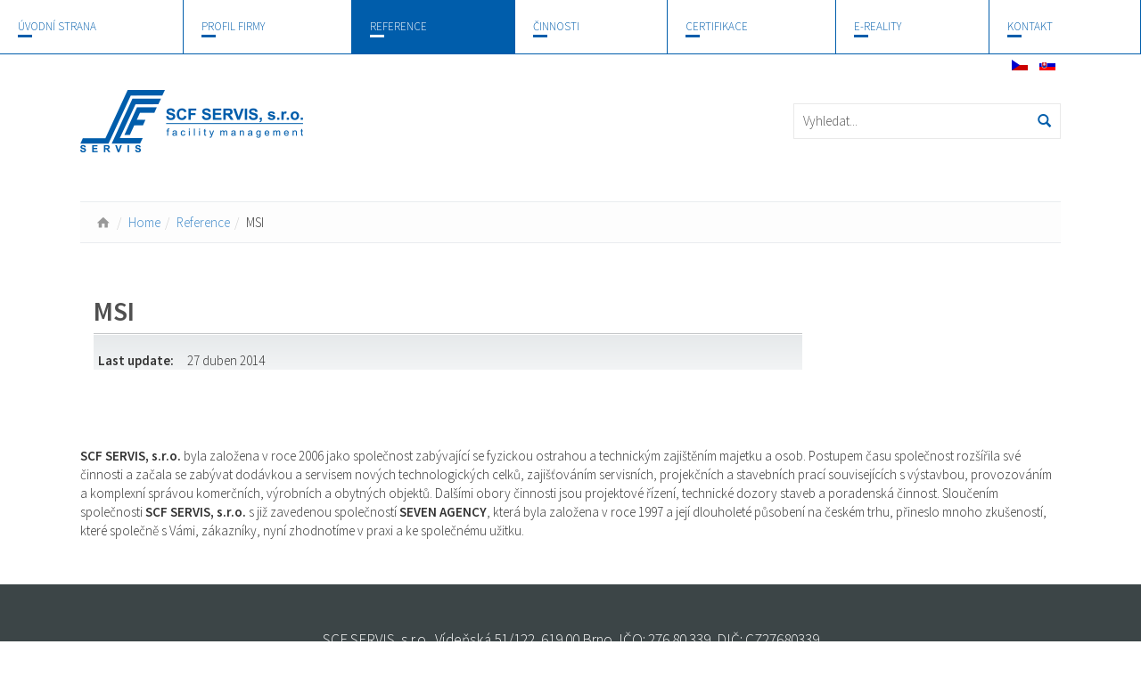

--- FILE ---
content_type: text/html; charset=utf-8
request_url: https://www.scfservis.cz/reference/msi
body_size: 4699
content:
<!DOCTYPE html>
<!--[if lt IE 7]>      <html class="no-js lt-ie9 lt-ie8 lt-ie7"  lang="cs-cz"> <![endif]-->
<!--[if IE 7]>         <html class="no-js lt-ie9 lt-ie8"  lang="cs-cz"> <![endif]-->
<!--[if IE 8]>         <html class="no-js lt-ie9"  lang="cs-cz"> <![endif]-->
<!--[if gt IE 8]><!--> <html class="no-js" lang="cs-cz"> <!--<![endif]-->
    <head>
        <base href="https://www.scfservis.cz/reference/msi" />
	<meta http-equiv="content-type" content="text/html; charset=utf-8" />
	<meta name="keywords" content="správa a údržba, ostraha, úklid, reality, technický servis, projekce, výstavba" />
	<meta name="author" content="Michal Rožnovský, MBA" />
	<meta name="viewport" content="width=device-width, initial-scale=1.0" />
	<meta name="description" content="Naší největší silou je to, že vycházíme vstříc svým zákazníkům. Pokrýváme široké spektrum služeb, které jistě oceníte i Vy." />
	<meta name="generator" content="MYOB" />
	<title>MSI</title>
	<link href="http://www.scfservis.cz/reference/msi" rel="canonical" />
	<link href="/templates/SCF_Servis/favicon.ico" rel="shortcut icon" type="image/vnd.microsoft.icon" />
	<link href="/media/zoo/assets/css/reset.css?ver=20230227" rel="stylesheet" type="text/css" />
	<link href="/media/zoo/applications/download/templates/scfservis/assets/css/zoo.css?ver=20230227" rel="stylesheet" type="text/css" />
	<link href="/templates/SCF_Servis/css/bootstrap.min.css" rel="stylesheet" type="text/css" />
	<link href="/templates/SCF_Servis/css/template.css" rel="stylesheet" type="text/css" />
	<link href="/templates/SCF_Servis/css/fresco.css" rel="stylesheet" type="text/css" />
	<link href="/media/com_finder/css/finder.css" rel="stylesheet" type="text/css" />
	<link href="/media/mod_languages/css/template.css?1adb0a098ccac0d058f5ab366947bb17" rel="stylesheet" type="text/css" />
	<script type="application/json" class="joomla-script-options new">{"csrf.token":"48fa7bca9e6461c14bb57862c5da9e12","system.paths":{"root":"","base":""}}</script>
	<script src="/media/jui/js/jquery.min.js?1adb0a098ccac0d058f5ab366947bb17" type="text/javascript"></script>
	<script src="/media/jui/js/jquery-noconflict.js?1adb0a098ccac0d058f5ab366947bb17" type="text/javascript"></script>
	<script src="/media/jui/js/jquery-migrate.min.js?1adb0a098ccac0d058f5ab366947bb17" type="text/javascript"></script>
	<script src="/media/zoo/assets/js/responsive.js?ver=20230227" type="text/javascript"></script>
	<script src="/media/system/js/mootools-core.js?1adb0a098ccac0d058f5ab366947bb17" type="text/javascript"></script>
	<script src="/media/system/js/core.js?1adb0a098ccac0d058f5ab366947bb17" type="text/javascript"></script>
	<script src="/plugins/system/helix/js/bootstrap.min.js" type="text/javascript"></script>
	<script src="/plugins/system/helix/js/modernizr-2.6.2.min.js" type="text/javascript"></script>
	<script src="/templates/SCF_Servis/js/headroom.js" type="text/javascript"></script>
	<script src="/templates/SCF_Servis/js/jQuery.headroom.min.js" type="text/javascript"></script>
	<script src="/templates/SCF_Servis/js/fresco.js" type="text/javascript"></script>
	<script src="/templates/SCF_Servis/js/jquery.wookmark.min.js" type="text/javascript"></script>
	<script src="/templates/SCF_Servis/js/jquery.imagesloaded.min.js" type="text/javascript"></script>
	<script src="/templates/SCF_Servis/js/jquery.isotope.min.js" type="text/javascript"></script>
	<script src="/templates/SCF_Servis/js/custom.js" type="text/javascript"></script>
	<script src="/media/com_finder/js/autocompleter.js" type="text/javascript"></script>
	<script type="text/javascript">
jQuery(document).ready(function()
				{
					jQuery('.hasTooltip').tooltip({});
				});
	</script>
	<meta property="og-title" content="MSI" />
	<meta property="og-url" content="READ_MORE" />

            
</head>
    <body  class=" subpage  ltr  menu-reference  bg hfeed clearfix">

		<div class="body-innerwrapper">
        <!--[if lt IE 8]>
        <div class="chromeframe alert alert-danger" style="text-align:center">You are using an <strong>outdated</strong> browser. Please <a target="_blank" href="http://browsehappy.com/">upgrade your browser</a> or <a target="_blank" href="http://www.google.com/chromeframe/?redirect=true">activate Google Chrome Frame</a> to improve your experience.</div>
        <![endif]-->
        <section id="sp-menu-wrapper"
                class=" "><div class="row" id="menu">
<div id="sp-menu" class="col-sm-12"><div class="module ">
	<div class="mod-wrapper-menu clearfix">
		<div class="mod-languages">

	<ul class="lang-inline" dir="ltr">
									<li class="lang-active">
			<a href="https://www.scfservis.cz/reference/msi">
												<img src="/media/mod_languages/images/cz.gif" alt="Česky" title="Česky" />										</a>
			</li>
								<li>
			<a href="/sk/referencie">
												<img src="/media/mod_languages/images/sk.gif" alt="Slovenčina" title="Slovenčina" />										</a>
			</li>
				</ul>

</div>
	</div>
</div>
	


			<div id="sp-main-menu" class="navbar-collapse bs-navbar-collapse collapse" role="navigation">
				<ul class="sp-menu level-0"><li class="menu-item first"><a href="https://www.scfservis.cz/" class="menu-item first" ><span class="menu"><span class="menu-title">Úvodní strana</span></span></a></li><li class="menu-item parent  menu-profil-firmy"><a href="/profil-firmy/o-nas" class="menu-item parent  menu-profil-firmy" ><span class="menu"><span class="menu-title">Profil firmy</span></span></a><div class="sp-submenu"><div class="sp-submenu-wrap"><div class="sp-submenu-inner clearfix" style="width: 200px;"><div class="megacol col1 first" style="width: 200px;"><ul class="sp-menu level-1"><li class="menu-item first"><a href="/profil-firmy/o-nas" class="menu-item first" ><span class="menu"><span class="menu-title">O nás</span></span></a></li><li class="menu-item"><a href="/profil-firmy/organizacni-struktura" class="menu-item" ><span class="menu"><span class="menu-title">Organizační struktura</span></span></a></li><li class="menu-item"><a href="/profil-firmy/aktuality" class="menu-item" ><span class="menu"><span class="menu-title">Aktuality</span></span></a></li><li class="menu-item"><a href="/profil-firmy/pomahame-ostatnim" class="menu-item" ><span class="menu"><span class="menu-title">Pomáháme ostatním</span></span></a></li><li class="menu-item last"><a href="/profil-firmy/prihlasit" class="menu-item last" ><span class="menu"><span class="menu-title">Nástěnky nemovitostí</span></span></a></li></ul></div></div></div></div></li><li class="menu-item active"><a href="/reference" class="menu-item active" ><span class="menu"><span class="menu-title">Reference</span></span></a></li><li class="menu-item parent "><a href="/cinnosti" class="menu-item parent " ><span class="menu"><span class="menu-title">Činnosti</span></span></a><div class="sp-submenu"><div class="sp-submenu-wrap"><div class="sp-submenu-inner clearfix" style="width: 200px;"><div class="megacol col1 first" style="width: 200px;"><ul class="sp-menu level-1"><li class="menu-item first"><a href="/cinnosti/sprava-nemovitosti" class="menu-item first" ><span class="menu"><span class="menu-title">Správa nemovitostí</span></span></a></li><li class="menu-item"><a href="/cinnosti/technicka-sprava" class="menu-item" ><span class="menu"><span class="menu-title">Technická správa</span></span></a></li><li class="menu-item"><a href="/cinnosti/uklid" class="menu-item" ><span class="menu"><span class="menu-title">Úklid</span></span></a></li><li class="menu-item"><a href="/cinnosti/ostraha" class="menu-item" ><span class="menu"><span class="menu-title">Ostraha</span></span></a></li><li class="menu-item"><a href="/cinnosti/servis-technologii" class="menu-item" ><span class="menu"><span class="menu-title">Servis technologií</span></span></a></li><li class="menu-item"><a href="/cinnosti/vystavba" class="menu-item" ><span class="menu"><span class="menu-title">Výstavba</span></span></a></li><li class="menu-item"><a href="/cinnosti/projekce" class="menu-item" ><span class="menu"><span class="menu-title">Projekce</span></span></a></li><li class="menu-item"><a href="/cinnosti/rizeni-projektu" class="menu-item" ><span class="menu"><span class="menu-title">Řízení projektů</span></span></a></li><li class="menu-item last"><a href="/cinnosti/realitni-cinnost" class="menu-item last" ><span class="menu"><span class="menu-title">Realitní činnost</span></span></a></li></ul></div></div></div></div></li><li class="menu-item"><a href="/certifikace" class="menu-item" ><span class="menu"><span class="menu-title">Certifikace</span></span></a></li><li class="menu-item"><a href="/reality" class="menu-item" ><span class="menu"><span class="menu-title">E-Reality</span></span></a></li><li class="menu-item last"><a href="/kontakt" class="menu-item last" ><span class="menu"><span class="menu-title">Kontakt</span></span></a></li></ul>        
			</div>  				
			</div>
</div></section><header id="sp-header-wrapper"
                class=" "><div class="container"><div class="row" id="header">
<div id="sp-logo" class="col-sm-5"><div class="logo-wrapper"><a href="/"><img alt="" class="image-logo" src="/images/SCF-Servis-logo.png" /></a></div></div>

<div id="sp-search" class="col-sm-7 visible-desktop">
<script type="text/javascript">
//<![CDATA[
	window.addEvent('domready', function()
	{
		var value;

		// Set the input value if not already set.
		if (!document.id('mod-finder-searchword').getProperty('value'))
		{
			document.id('mod-finder-searchword').setProperty('value', 'Vyhledat...');
		}

		// Get the current value.
		value = document.id('mod-finder-searchword').getProperty('value');

		// If the current value equals the default value, clear it.
		document.id('mod-finder-searchword').addEvent('focus', function()
		{
			if (this.getProperty('value') == 'Vyhledat...')
			{
				this.setProperty('value', '');
			}
		});

		// If the current value is empty, set the previous value.
		document.id('mod-finder-searchword').addEvent('blur', function()
		{
			if (!this.getProperty('value'))
			{
				this.setProperty('value', value);
			}
		});

		document.id('mod-finder-searchform').addEvent('submit', function(e){
			e = new Event(e);
			e.stop();

			// Disable select boxes with no value selected.
			if (document.id('mod-finder-advanced') != null)
			{
				document.id('mod-finder-advanced').getElements('select').each(function(s){
					if (!s.getProperty('value'))
					{
						s.setProperty('disabled', 'disabled');
					}
				});
			}

			document.id('mod-finder-searchform').submit();
		});

		/*
		 * This segment of code sets up the autocompleter.
		 */
								var url = '/component/finder/?task=suggestions.display&format=json&tmpl=component';
			var ModCompleter = new Autocompleter.Request.JSON(document.id('mod-finder-searchword'), url, {'postVar': 'q'});
			});
//]]>
</script>

<form id="mod-finder-searchform" action="/component/finder/search" method="get" class="form-search">
	<div class="finder">
		<input type="text" name="q" id="mod-finder-searchword" class="search-query input-medium" size="25" value="" /><button class="hledat-button hasTooltip  finder" type="submit" title="Hledat"><span class="glyphicon glyphicon-search"></span></button>
				<input type="hidden" name="Itemid" value="107" />	</div>
</form>
</div>
</div></div></header><section id="sp-breadcrumb-wrapper"
                class=" "><div class="container"><div class="row" id="breadcrumb">
<div id="sp-breadcrumb" class="col-sm-12">
<ul class="breadcrumb ">
<li class="active"><span class="divider"><i class="icon-home hasTooltip" title="You are here: "></i></span></li><li><a href="/" class="pathway">Home</a><span class="divider"></span></li><li><a href="/reference" class="pathway">Reference</a></li><li><span class="divider"></span><span>MSI</span></li></ul>
</div>
</div></div></section><section id="sp-main-body-wrapper"
                class=" "><div class="container"><div class="row" id="main-body">
<div id="sp-message-area" class="col-sm-12 col-md-9"><div id="system-message-container">
	</div>
<section id="sp-component-area-wrapper"
                class=" "><div class="row" id="component-area">
<div id="sp-component-area" class="col-sm-12"><section id="sp-component-wrapper"><div id="sp-component"><div id="yoo-zoo" class="yoo-zoo download-scfservis download-scfservis-msi">

		<div class="item">
		

<h1 class="pos-title"> MSI </h1>

<div class="box">

	
	
		<ul class="pos-specification">
		<li class="element element-itemmodified first last">
	<strong>Last update: </strong>27 duben 2014</li>	</ul>
		
		
</div>

	</div>
	
</div></div></section></div>
</div></section></div>
</div></div></section><section id="sp-users-wrapper"
                class=" "><div class="container"><div class="row" id="users">
<div id="sp-user1" class="col-sm-12"><div class="module ">
	<div class="mod-wrapper clearfix">
				<div class="mod-content clearfix">
			<div class="mod-inner clearfix">
				

<div class="custom"  >
	<p><strong>SCF SERVIS, s.r.o.</strong> byla založena v roce 2006 jako společnost zabývající se fyzickou ostrahou a technickým zajištěním majetku a osob. Postupem času společnost rozšířila své činnosti a začala se zabývat dodávkou a servisem nových technologických celků, zajišťováním servisních, projekčních a stavebních prací souvisejících s výstavbou, provozováním a komplexní správou komerčních, výrobních a obytných objektů. Dalšími obory činnosti jsou projektové řízení, technické dozory staveb a poradenská činnost. Sloučením společnosti <strong>SCF SERVIS, s.r.o.</strong> s již zavedenou společností <strong>SEVEN AGENCY</strong>, která byla založena v roce 1997 a její dlouholeté působení na českém trhu, přineslo mnoho zkušeností, které společně s Vámi, zákazníky, nyní zhodnotíme v praxi a ke společnému užitku.</p></div>
			</div>
		</div>
	</div>
</div>
<div class="gap"></div>
</div>
</div></div></section><section id="sp-bottom-wrapper"
                class=" "><div class="row" id="bottom">
<div id="sp-bottom1" class="col-sm-12 col-xs-6"><div class="module ">
	<div class="mod-wrapper-flat clearfix">
				

<div class="custom"  >
	<address style="text-align:center">
SCF SERVIS, s.r.o., 
Vídeňská 51/122,
619 00 Brno,
IČO: 276 80 339,
DIČ: CZ27680339</address></div>
	</div>
</div>
<div class="gap"></div>
</div>
</div></section><footer id="sp-footer-wrapper"
                class=" "><div class="row" id="footer">
<div id="sp-footer1" class="col-sm-4">

<div class="custom quickcontact"  >
	Copyright ©  2023 SCF SERVIS, s.r.o.</div>
<a href="http://www.joomshaper.com" title="joomshaper.com"></a></div>

<div id="sp-footer2" class="col-sm-5">

<div class="custom quickcontact"  >
	tel: <a class="email" href="tel:+420 774 799 746">+420 774 799 746</a>, fax: +420 513 035 013, e-mail: <a class="email" href="mailto:info@scfservis.cz">info@scfservis.cz</a></div>
</div>

<div id="sp-position6" class="col-sm-3">

<div class="customsocialfooter"  >
	<ul class="social">
			
<li><a href="https://twitter.com/SCF_Servis_sro"><i class="icon-twitter-circled"></i></a></li>
				<li><a href="https://www.facebook.com/scfservis"><i class="icon-facebook-circled"></i></a></li>
<li><a href="http://www.scfservis.cz/index.php?option=com_users&view=login&Itemid=156"><i class="glyphicon glyphicon-log-in"></i></a></li>	
			</ul></div>
<a class="sp-totop" href="javascript:;" title="Goto Top" rel="nofollow"><span class="glyphicon glyphicon-chevron-up"></span><small>Goto Top </small></a></div>
</div></footer>	

		<button class="navbar-toggle" type="button" data-toggle="collapse" data-target=".bs-navbar-collapse">
			<span class="sr-only">Toggle navigation</span>
			<span class="icon-bar"></span>
			<span class="icon-bar"></span>
			<span class="icon-bar"></span>
		</button>
		        
		</div>
		<script type="text/javascript">
		  WebFontConfig = {
		    google: { families: [ 'Source+Sans+Pro:300italic,300,600:latin,latin-ext' ] }
		  };
		  (function() {
		    var wf = document.createElement('script');
		    wf.src = ('https:' == document.location.protocol ? 'https' : 'http') +
		      '://ajax.googleapis.com/ajax/libs/webfont/1/webfont.js';
		    wf.type = 'text/javascript';
		    wf.async = 'true';
		    var s = document.getElementsByTagName('script')[0];
		    s.parentNode.insertBefore(wf, s);
		  })();
		  </script>
    </body>
</html>

--- FILE ---
content_type: text/css
request_url: https://www.scfservis.cz/media/zoo/applications/download/templates/scfservis/assets/css/zoo.css?ver=20230227
body_size: -86
content:
/* Copyright (C) YOOtheme GmbH, YOOtheme Proprietary Use License (http://www.yootheme.com/license) */

@import url(category.css);
@import url(item.css);


.width14 {
float: left;
width: 14%;
}

--- FILE ---
content_type: text/css
request_url: https://www.scfservis.cz/templates/SCF_Servis/css/template.css
body_size: 11678
content:
.clearfix {
  *zoom: 1;
}
.clearfix:before,
.clearfix:after {
  display: table;
  content: "";
  line-height: 0;
}
.clearfix:after {
  clear: both;
}
.hide-text {
  font: 0/0 a;
  color: transparent;
  text-shadow: none;
  background-color: transparent;
  border: 0;
}
.input-block-level {
  display: block;
  width: 100%;
  min-height: 30px;
  -webkit-box-sizing: border-box;
  -moz-box-sizing: border-box;
  box-sizing: border-box;
}
.btn {
  display: inline-block;
  *display: inline;
  *zoom: 1;
  padding: 4px 14px;
  margin-bottom: 0;
  font-size: 15px;
  line-height: 20px;
  *line-height: 20px;
  text-align: center;
  vertical-align: middle;
  cursor: pointer;
  color: #333;
  text-shadow: 0 1px 1px rgba(255,255,255,0.75);
  background-color: #f5f5f5;
  background-image: -moz-linear-gradient(top,#fff,#e6e6e6);
  background-image: -webkit-gradient(linear,0 0,0 100%,from(#fff),to(#e6e6e6));
  background-image: -webkit-linear-gradient(top,#fff,#e6e6e6);
  background-image: -o-linear-gradient(top,#fff,#e6e6e6);
  background-image: linear-gradient(to bottom,#fff,#e6e6e6);
  background-repeat: repeat-x;
  filter: progid:DXImageTransform.Microsoft.gradient(startColorstr='#ffffffff', endColorstr='#ffe5e5e5', GradientType=0);
  border-color: #e6e6e6 #e6e6e6 #bfbfbf;
  border-color: rgba(0,0,0,0.1) rgba(0,0,0,0.1) rgba(0,0,0,0.25);
  *background-color: #e6e6e6;
  filter: progid:DXImageTransform.Microsoft.gradient(enabled = false);
  border: none;
  *border: 0;
  -webkit-border-radius: 0px;
  -moz-border-radius: 0px;
  border-radius: 0px;
  *margin-left: .3em;
}
.btn:hover,
.btn:active,
.btn.active,
.btn.disabled,
.btn[disabled] {
  color: #333;
  background-color: #e6e6e6;
  *background-color: #d9d9d9;
}
.btn:active,
.btn.active {
  background-color: #cccccc \9;
}
.btn:first-child {
  *margin-left: 0;
}
.btn:hover {
  color: #333;
  text-decoration: none;
  background-color: #e6e6e6;
  *background-color: #d9d9d9;
  background-position: 0 -15px;
  -webkit-transition: background-position .1s linear;
  -moz-transition: background-position .1s linear;
  -o-transition: background-position .1s linear;
  transition: background-position .1s linear;
}
.btn:focus {
  outline: thin dotted #333;
  outline: 5px auto -webkit-focus-ring-color;
  outline-offset: -2px;
}
.btn.active,
.btn:active {
  background-color: #e6e6e6;
  background-color: #d9d9d9 \9;
  background-image: none;
  outline: 0;
  -webkit-box-shadow: inset 0 2px 4px rgba(0,0,0,.15), 0 1px 2px rgba(0,0,0,.05);
  -moz-box-shadow: inset 0 2px 4px rgba(0,0,0,.15), 0 1px 2px rgba(0,0,0,.05);
  box-shadow: inset 0 2px 4px rgba(0,0,0,.15), 0 1px 2px rgba(0,0,0,.05);
}
.btn.disabled,
.btn[disabled] {
  cursor: default;
  background-color: #e6e6e6;
  background-image: none;
  opacity: 0.65;
  filter: alpha(opacity=65);
  -webkit-box-shadow: none;
  -moz-box-shadow: none;
  box-shadow: none;
}
.btn-large {
  padding: 9px 14px;
  font-size: 17px;
  line-height: normal;
  -webkit-border-radius: 5px;
  -moz-border-radius: 5px;
  border-radius: 5px;
}
.btn-large [class^="icon-"] {
  margin-top: 2px;
}
.btn-small {
  padding: 3px 9px;
  font-size: 13px;
  line-height: 18px;
}
.btn-small [class^="icon-"] {
  margin-top: 0;
}
.btn-mini {
  padding: 2px 6px;
  font-size: 12px;
  line-height: 16px;
}
.btn-block {
  display: block;
  width: 100%;
  padding-left: 0;
  padding-right: 0;
  -webkit-box-sizing: border-box;
  -moz-box-sizing: border-box;
  box-sizing: border-box;
}
.btn-block + .btn-block {
  margin-top: 5px;
}
.btn-primary.active,
.btn-warning.active,
.btn-danger.active,
.btn-success.active,
.btn-info.active,
.btn-inverse.active {
  color: rgba(255,255,255,0.75);
}
.btn {
  border-color: #c5c5c5;
  border-color: rgba(0,0,0,0.15) rgba(0,0,0,0.15) rgba(0,0,0,0.25);
}
.btn-primary {
  color: #fff;
  text-shadow: 0 -1px 0 rgba(0,0,0,0.25);
  background-color: #a4d63e;
  background-image: -moz-linear-gradient(top,#A4D63E,#A4D63E);
  background-image: -webkit-gradient(linear,0 0,0 100%,from(#A4D63E),to(#A4D63E));
  background-image: -webkit-linear-gradient(top,#A4D63E,#A4D63E);
  background-image: -o-linear-gradient(top,#A4D63E,#A4D63E);
  background-image: linear-gradient(to bottom,#A4D63E,#A4D63E);
  background-repeat: repeat-x;
  filter: progid:DXImageTransform.Microsoft.gradient(startColorstr='#ffa4d63e', endColorstr='#ffa4d63e', GradientType=0);
  border-color: #A4D63E #A4D63E #7aa523;
  border-color: rgba(0,0,0,0.1) rgba(0,0,0,0.1) rgba(0,0,0,0.25);
  *background-color: #A4D63E;
  filter: progid:DXImageTransform.Microsoft.gradient(enabled = false);
  text-shadow: none;
  font-weight: 300;
}
.btn-primary:hover,
.btn-primary:active,
.btn-primary.active,
.btn-primary.disabled,
.btn-primary[disabled] {
  color: #fff;
  background-color: #A4D63E;
  *background-color: #99cf2c;
}
.btn-primary:active,
.btn-primary.active {
  background-color: #8aba27 \9;
}
.btn-warning {
  color: #fff;
  text-shadow: 0 -1px 0 rgba(0,0,0,0.25);
  background-color: #faa732;
  background-image: -moz-linear-gradient(top,#fbb450,#f89406);
  background-image: -webkit-gradient(linear,0 0,0 100%,from(#fbb450),to(#f89406));
  background-image: -webkit-linear-gradient(top,#fbb450,#f89406);
  background-image: -o-linear-gradient(top,#fbb450,#f89406);
  background-image: linear-gradient(to bottom,#fbb450,#f89406);
  background-repeat: repeat-x;
  filter: progid:DXImageTransform.Microsoft.gradient(startColorstr='#fffab44f', endColorstr='#fff89406', GradientType=0);
  border-color: #f89406 #f89406 #ad6704;
  border-color: rgba(0,0,0,0.1) rgba(0,0,0,0.1) rgba(0,0,0,0.25);
  *background-color: #f89406;
  filter: progid:DXImageTransform.Microsoft.gradient(enabled = false);
}
.btn-warning:hover,
.btn-warning:active,
.btn-warning.active,
.btn-warning.disabled,
.btn-warning[disabled] {
  color: #fff;
  background-color: #f89406;
  *background-color: #df8505;
}
.btn-warning:active,
.btn-warning.active {
  background-color: #c67605 \9;
}
.btn-danger {
  color: #fff;
  text-shadow: 0 -1px 0 rgba(0,0,0,0.25);
  background-color: #da4f49;
  background-image: -moz-linear-gradient(top,#ee5f5b,#bd362f);
  background-image: -webkit-gradient(linear,0 0,0 100%,from(#ee5f5b),to(#bd362f));
  background-image: -webkit-linear-gradient(top,#ee5f5b,#bd362f);
  background-image: -o-linear-gradient(top,#ee5f5b,#bd362f);
  background-image: linear-gradient(to bottom,#ee5f5b,#bd362f);
  background-repeat: repeat-x;
  filter: progid:DXImageTransform.Microsoft.gradient(startColorstr='#ffee5f5b', endColorstr='#ffbd362f', GradientType=0);
  border-color: #bd362f #bd362f #802420;
  border-color: rgba(0,0,0,0.1) rgba(0,0,0,0.1) rgba(0,0,0,0.25);
  *background-color: #bd362f;
  filter: progid:DXImageTransform.Microsoft.gradient(enabled = false);
}
.btn-danger:hover,
.btn-danger:active,
.btn-danger.active,
.btn-danger.disabled,
.btn-danger[disabled] {
  color: #fff;
  background-color: #bd362f;
  *background-color: #a9302a;
}
.btn-danger:active,
.btn-danger.active {
  background-color: #942a25 \9;
}
.btn-success {
  color: #fff;
  text-shadow: 0 -1px 0 rgba(0,0,0,0.25);
  background-color: #5bb75b;
  background-image: -moz-linear-gradient(top,#62c462,#51a351);
  background-image: -webkit-gradient(linear,0 0,0 100%,from(#62c462),to(#51a351));
  background-image: -webkit-linear-gradient(top,#62c462,#51a351);
  background-image: -o-linear-gradient(top,#62c462,#51a351);
  background-image: linear-gradient(to bottom,#62c462,#51a351);
  background-repeat: repeat-x;
  filter: progid:DXImageTransform.Microsoft.gradient(startColorstr='#ff62c462', endColorstr='#ff51a351', GradientType=0);
  border-color: #51a351 #51a351 #387038;
  border-color: rgba(0,0,0,0.1) rgba(0,0,0,0.1) rgba(0,0,0,0.25);
  *background-color: #51a351;
  filter: progid:DXImageTransform.Microsoft.gradient(enabled = false);
}
.btn-success:hover,
.btn-success:active,
.btn-success.active,
.btn-success.disabled,
.btn-success[disabled] {
  color: #fff;
  background-color: #51a351;
  *background-color: #499249;
}
.btn-success:active,
.btn-success.active {
  background-color: #408140 \9;
}
.btn-info {
  color: #fff;
  text-shadow: 0 -1px 0 rgba(0,0,0,0.25);
  background-color: #49afcd;
  background-image: -moz-linear-gradient(top,#5bc0de,#2f96b4);
  background-image: -webkit-gradient(linear,0 0,0 100%,from(#5bc0de),to(#2f96b4));
  background-image: -webkit-linear-gradient(top,#5bc0de,#2f96b4);
  background-image: -o-linear-gradient(top,#5bc0de,#2f96b4);
  background-image: linear-gradient(to bottom,#5bc0de,#2f96b4);
  background-repeat: repeat-x;
  filter: progid:DXImageTransform.Microsoft.gradient(startColorstr='#ff5bc0de', endColorstr='#ff2f96b4', GradientType=0);
  border-color: #2f96b4 #2f96b4 #1f6377;
  border-color: rgba(0,0,0,0.1) rgba(0,0,0,0.1) rgba(0,0,0,0.25);
  *background-color: #2f96b4;
  filter: progid:DXImageTransform.Microsoft.gradient(enabled = false);
}
.btn-info:hover,
.btn-info:active,
.btn-info.active,
.btn-info.disabled,
.btn-info[disabled] {
  color: #fff;
  background-color: #2f96b4;
  *background-color: #2a85a0;
}
.btn-info:active,
.btn-info.active {
  background-color: #24748c \9;
}
.btn-inverse {
  color: #fff;
  text-shadow: 0 -1px 0 rgba(0,0,0,0.25);
  background-color: #363636;
  background-image: -moz-linear-gradient(top,#444,#222);
  background-image: -webkit-gradient(linear,0 0,0 100%,from(#444),to(#222));
  background-image: -webkit-linear-gradient(top,#444,#222);
  background-image: -o-linear-gradient(top,#444,#222);
  background-image: linear-gradient(to bottom,#444,#222);
  background-repeat: repeat-x;
  filter: progid:DXImageTransform.Microsoft.gradient(startColorstr='#ff444444', endColorstr='#ff222222', GradientType=0);
  border-color: #222 #222 #000000;
  border-color: rgba(0,0,0,0.1) rgba(0,0,0,0.1) rgba(0,0,0,0.25);
  *background-color: #222;
  filter: progid:DXImageTransform.Microsoft.gradient(enabled = false);
}
.btn-inverse:hover,
.btn-inverse:active,
.btn-inverse.active,
.btn-inverse.disabled,
.btn-inverse[disabled] {
  color: #fff;
  background-color: #222;
  *background-color: #151515;
}
.btn-inverse:active,
.btn-inverse.active {
  background-color: #090909 \9;
}
button.btn,
input[type="submit"].btn {
  *padding-top: 3px;
  *padding-bottom: 3px;
}
button.btn::-moz-focus-inner,
input[type="submit"].btn::-moz-focus-inner {
  padding: 0;
  border: 0;
}
button.btn.btn-large,
input[type="submit"].btn.btn-large {
  *padding-top: 7px;
  *padding-bottom: 7px;
}
button.btn.btn-small,
input[type="submit"].btn.btn-small {
  *padding-top: 3px;
  *padding-bottom: 3px;
}
button.btn.btn-mini,
input[type="submit"].btn.btn-mini {
  *padding-top: 1px;
  *padding-bottom: 1px;
}
.btn-link,
.btn-link:active {
  background-color: transparent;
  background-image: none;
  -webkit-box-shadow: none;
  -moz-box-shadow: none;
  box-shadow: none;
}
.btn-link {
  border-color: transparent;
  cursor: pointer;
  color: #08c;
  -webkit-border-radius: 0;
  -moz-border-radius: 0;
  border-radius: 0;
}
.btn-link:hover {
  color: #005580;
  text-decoration: underline;
  background-color: transparent;
}
a,
a:hover {
  text-decoration: none;
  -webkit-transition: all 200ms;
  -moz-transition: all 200ms;
  -o-transition: all 200ms;
  transition: all 200ms;
}
.page-header {
  padding-bottom: 10px;
  margin: 0 0 20px;
}
.entry-meta.muted {
  padding: 5px;
  margin-bottom: 20px;
  font-size: 12px;
}
.entry-meta.muted >span,
.entry-meta.muted >time {
  margin: 0 5px;
}
.entry-meta ul {
  margin: 0 5px;
}
.entry-meta ul.actions {
  float: right;
}
.entry-meta ul.actions li {
  display: inline-block;
}
.entry-meta ul.actions li.print-icon a::before {
  content: "\f02f";
}
.entry-meta ul.actions li.email-icon a::before {
  content: "\f003";
}
.entry-meta ul.actions li.edit-icon a::before {
  content: "\f044";
}
.entry-meta ul.actions li a {
  font-family: FontAwesome;
  display: block;
  font-size: 14px;
  margin-left: 5px;
}
.entry-meta ul.actions li a img {
  display: none;
}
.entry-meta ul.actions li a span {
  display: none;
}
ul.pagenav {
  list-style: none;
  padding: 0;
  clear: both;
  margin-top: 10px;
  margin-left: 0;
  overflow: hidden;
}
ul.pagenav .pagenav-prev {
  float: left;
}
ul.pagenav .pagenav-next {
  float: right;
}
dl dt,
dl dd {
  display: inline;
}
label.invalid {
  color: #c83025;
}
#editor-xtd-buttons {
  display: inline-block;
  margin-right: 10px;
}
.button2-left {
  display: inline-block;
  margin-right: 10px;
  margin-top: 15px;
}
.toggle-editor {
  display: inline-block;
}
.edit .modal {
  position: inherit;
  top: auto;
  left: auto;
  width: auto;
  margin-left: 0;
  border: none;
  -webkit-border-radius: 0;
  -moz-border-radius: 0;
  border-radius: 0;
  box-shadow: none;
}
.center {
  text-align: center;
}
.center th,
.center tr,
.center td {
  text-align: center;
}
.row-fluid {
  margin-bottom: 20px;
}
.row-fluid:first-child {
  margin-bottom: 0;
}
#sp-header-wrapper {
  padding: 20px 0;
}
#sp-header-wrapper .logo-wrapper .logo {
  background-position: 0 50%;
  background-repeat: no-repeat;
}
#sp-header-wrapper .logo-wrapper .logo-text {
  font-size: 24px;
}
#sp-header-wrapper .logo-wrapper .logo-slogan {
  font-size: 11px;
}
#sp-header-wrapper .search {
  margin-top: 10px;
}
#sp-header-wrapper .search form {
  margin: 0;
}
.body-innerwrapper {
  overflow-x: hidden;
}
#sp-main-body-wrapper {
  padding: 30px 0;
  border-top: 1px solid #fff;
  border-bottom: 1px solid #fff;
}
#sp-feature-wrapper {
  padding: 80px 0;
  border-top: 1px solid #fff;
  -webkit-box-shadow: 0 1px 5px rgba(0,0,0,0.3) inset;
  -moz-box-shadow: 0 1px 5px rgba(0,0,0,0.3) inset;
  box-shadow: 0 1px 5px rgba(0,0,0,0.3) inset;
  text-align: center;
}
#sp-feature-wrapper #feature {
  color: #fff;
}
#sp-feature-wrapper #feature h1 {
  color: #fff;
  font-size: 72px;
  line-height: 100px;
  font-weight: 700;
  margin-bottom: 10px;
}
#sp-feature-wrapper #feature p {
  font-size: 24px;
  line-height: 120%;
  margin: 0 80px;
  margin-bottom: 20px;
}
#sp-users-wrapper {
  padding: 40px 0;
}
#sp-users-wrapper .container {
  padding: 0;
}
ul.breadcrumb {
  margin: 0;
  padding-left: 0;
  padding-right: 0;
  background: transparent;
}
.sp-border {
  position: relative;
}
.sp-border::after {
  content: " ";
  position: absolute;
  top: 0;
  left: 0;
  width: 100%;
  height: 1px;
}
#sp-footer-wrapper {
  padding: 30px 0;
  position: relative;
}
#sp-footer-wrapper::after {
  content: " ";
  position: absolute;
  top: 0;
  left: 0;
  width: 100%;
  height: 1px;
}
#sp-footer-wrapper ul li {
  display: inline-block;
  margin-left: 10px;
  font-size: 12px;
}
#sp-footer-wrapper ul li a {
  color: #999;
}
#sp-footer-wrapper ul {
  display: inline-block;
}
#sp-footer-wrapper ul.nav {
  display: inline-block;
  list-style: none;
  padding: 0;
  margin: 0 5px;
}
#sp-footer-wrapper ul.nav li {
  display: inline-block;
  margin: 0 5px;
}
#sp-footer-wrapper ul.nav li a {
  display: block;
}
#sp-footer-wrapper ul.nav li a:hover {
  background: none;
}
#sp-footer-wrapper .sp-totop {
  display: inline-block;
}
#sp-footer-wrapper .sp-totop i {
  color: #fff;
}
#sp-footer-wrapper .sp-totop small {
  display: none;
}
#sp-footer-wrapper .helix-framework {
  display: inline-block;
}
#sp-footer-wrapper .helix-framework .helix-logo {
  display: block;
  width: 130px;
  height: 40px;
  text-indent: -9999px;
  background: url(../images/helix-logo-white.png) no-repeat 0 0;
}
#sp-footer-wrapper .copyright {
  display: block;
}
.ltr #sp-footer-wrapper .helix-framework {
  float: left;
  margin-right: 15px;
}
.ltr #sp-footer-wrapper #sp-footer2 {
  text-align: right;
}
.rtl #sp-footer-wrapper .helix-framework {
  float: right;
  margin-left: 15px;
}
.rtl #sp-footer-wrapper #sp-footer2 {
  text-align: left;
}
button,
input[type='submit'],
input[type='button'],
submit {
  display: inline-block;
  *display: inline;
  *zoom: 1;
  padding: 4px 14px;
  margin-bottom: 0;
  font-size: 15px;
  line-height: 20px;
  *line-height: 20px;
  text-align: center;
  vertical-align: middle;
  cursor: pointer;
  color: #333;
  text-shadow: 0 1px 1px rgba(255,255,255,0.75);
  background-color: #f5f5f5;
  background-image: -moz-linear-gradient(top,#fff,#e6e6e6);
  background-image: -webkit-gradient(linear,0 0,0 100%,from(#fff),to(#e6e6e6));
  background-image: -webkit-linear-gradient(top,#fff,#e6e6e6);
  background-image: -o-linear-gradient(top,#fff,#e6e6e6);
  background-image: linear-gradient(to bottom,#fff,#e6e6e6);
  background-repeat: repeat-x;
  filter: progid:DXImageTransform.Microsoft.gradient(startColorstr='#ffffffff', endColorstr='#ffe5e5e5', GradientType=0);
  border-color: #e6e6e6 #e6e6e6 #bfbfbf;
  border-color: rgba(0,0,0,0.1) rgba(0,0,0,0.1) rgba(0,0,0,0.25);
  *background-color: #e6e6e6;
  filter: progid:DXImageTransform.Microsoft.gradient(enabled = false);
  border: none;
  *border: 0;
  -webkit-border-radius: 0px;
  -moz-border-radius: 0px;
  border-radius: 0px;
  *margin-left: .3em;
  border-color: #c5c5c5;
  border-color: rgba(0,0,0,0.15) rgba(0,0,0,0.15) rgba(0,0,0,0.25);
  box-shadow: none !important;
  -webkit-border-radius: 0 !important;
  -moz-border-radius: 0 !important;
  border-radius: 0 !important;
  color: #fff !important;
  text-shadow: none !important;
  padding: 8px 10px !important;
  background: #005dab !important;
}
button:hover,
button:active,
button.active,
button.disabled,
button[disabled],
input[type='submit']:hover,
input[type='submit']:active,
input[type='submit'].active,
input[type='submit'].disabled,
input[type='submit'][disabled],
input[type='button']:hover,
input[type='button']:active,
input[type='button'].active,
input[type='button'].disabled,
input[type='button'][disabled],
submit:hover,
submit:active,
submit.active,
submit.disabled,
submit[disabled] {
  color: #333;
  background-color: #e6e6e6;
  *background-color: #d9d9d9;
}
button:active,
button.active,
input[type='submit']:active,
input[type='submit'].active,
input[type='button']:active,
input[type='button'].active,
submit:active,
submit.active {
  background-color: #cccccc \9;
}
button:first-child,
input[type='submit']:first-child,
input[type='button']:first-child,
submit:first-child {
  *margin-left: 0;
}
button:hover,
input[type='submit']:hover,
input[type='button']:hover,
submit:hover {
  color: #333;
  text-decoration: none;
  background-color: #e6e6e6;
  *background-color: #d9d9d9;
  background-position: 0 -15px;
  -webkit-transition: background-position .1s linear;
  -moz-transition: background-position .1s linear;
  -o-transition: background-position .1s linear;
  transition: background-position .1s linear;
}
button:focus,
input[type='submit']:focus,
input[type='button']:focus,
submit:focus {
  outline: thin dotted #333;
  outline: 5px auto -webkit-focus-ring-color;
  outline-offset: -2px;
}
button.active,
button:active,
input[type='submit'].active,
input[type='submit']:active,
input[type='button'].active,
input[type='button']:active,
submit.active,
submit:active {
  background-color: #e6e6e6;
  background-color: #d9d9d9 \9;
  background-image: none;
  outline: 0;
  -webkit-box-shadow: inset 0 2px 4px rgba(0,0,0,.15), 0 1px 2px rgba(0,0,0,.05);
  -moz-box-shadow: inset 0 2px 4px rgba(0,0,0,.15), 0 1px 2px rgba(0,0,0,.05);
  box-shadow: inset 0 2px 4px rgba(0,0,0,.15), 0 1px 2px rgba(0,0,0,.05);
}
button.disabled,
button[disabled],
input[type='submit'].disabled,
input[type='submit'][disabled],
input[type='button'].disabled,
input[type='button'][disabled],
submit.disabled,
submit[disabled] {
  cursor: default;
  background-color: #e6e6e6;
  background-image: none;
  opacity: 0.65;
  filter: alpha(opacity=65);
  -webkit-box-shadow: none;
  -moz-box-shadow: none;
  box-shadow: none;
}
button.social,
input[type='submit'].social,
input[type='button'].social,
submit.social {
  background: #fff;
  -webkit-transition: all 200ms;
  -moz-transition: all 200ms;
  -o-transition: all 200ms;
  transition: all 200ms;
}
button.social.facebook,
input[type='submit'].social.facebook,
input[type='button'].social.facebook,
submit.social.facebook {
  color: #0378a9;
}
button.social.facebook:hover,
input[type='submit'].social.facebook:hover,
input[type='button'].social.facebook:hover,
submit.social.facebook:hover {
  background: #0378a9;
  color: #fff;
}
button.social.twitter,
input[type='submit'].social.twitter,
input[type='button'].social.twitter,
submit.social.twitter {
  color: #17b8fb;
}
button.social.twitter:hover,
input[type='submit'].social.twitter:hover,
input[type='button'].social.twitter:hover,
submit.social.twitter:hover {
  background: #17b8fb;
  color: #fff;
}
button.social.pinterest,
input[type='submit'].social.pinterest,
input[type='button'].social.pinterest,
submit.social.pinterest {
  color: #dc4e44;
}
button.social.pinterest:hover,
input[type='submit'].social.pinterest:hover,
input[type='button'].social.pinterest:hover,
submit.social.pinterest:hover {
  background: #dc4e44;
  color: #fff;
}
button.social.gplus,
input[type='submit'].social.gplus,
input[type='button'].social.gplus,
submit.social.gplus {
  color: #9d261d;
}
button.social.gplus:hover,
input[type='submit'].social.gplus:hover,
input[type='button'].social.gplus:hover,
submit.social.gplus:hover {
  background: #9d261d;
  color: #fff;
}
button.social:hover,
input[type='submit'].social:hover,
input[type='button'].social:hover,
submit.social:hover {
  text-decoration: none;
}
button:hover,
input[type='submit']:hover,
input[type='button']:hover,
submit:hover {
  background: #00335f !important;
}
.btn.social {
  background: #fff;
  -webkit-transition: all 200ms;
  -moz-transition: all 200ms;
  -o-transition: all 200ms;
  transition: all 200ms;
}
.btn.social.facebook {
  color: #0378a9;
}
.btn.social.facebook:hover {
  background: #0378a9;
  color: #fff;
}
.btn.social.twitter {
  color: #17b8fb;
}
.btn.social.twitter:hover {
  background: #17b8fb;
  color: #fff;
}
.btn.social.pinterest {
  color: #dc4e44;
}
.btn.social.pinterest:hover {
  background: #dc4e44;
  color: #fff;
}
.btn.social.gplus {
  color: #9d261d;
}
.btn.social.gplus:hover {
  background: #9d261d;
  color: #fff;
}
.btn.social:hover {
  text-decoration: none;
}
.ltr .sp-submenu {
  left: 0;
}
.ltr .sp-submenu.sub-level {
  margin-top: 30px;
}
.ltr .sp-submenu.sub-level.open {
  margin-top: 0;
  -webkit-transition: margin 200ms;
  -moz-transition: margin 200ms;
  -o-transition: margin 200ms;
  transition: margin 200ms;
}
.ltr .sp-submenu.sub-level-child {
  margin-left: 30px;
}
.ltr .sp-submenu.sub-level-child.open {
  margin-left: 0px;
  -webkit-transition: margin 200ms;
  -moz-transition: margin 200ms;
  -o-transition: margin 200ms;
  transition: margin 200ms;
}
.ltr .sp-submenu .megacol {
  float: left;
}
.sp-submenu {
  position: absolute;
  top: 0;
  z-index: 0;
  visibility: hidden;
  opacity: 0;
  right: 0;
}
.sp-submenu .sp-submenu-wrap {
  background: #fff;
  -webkit-box-shadow: 0 3px 8px rgba(0, 0, 0, 0.125);
  -moz-box-shadow: 0 3px 8px rgba(0, 0, 0, 0.125);
  box-shadow: 0 3px 8px rgba(0, 0, 0, 0.125);
}
.sp-submenu.open {
  z-index: 1;
  visibility: visible;
  opacity: 1;
}
#sp-main-menu {
  padding: 0;
}
#sp-main-menu ul {
  list-style: none;
  margin: 0;
  padding: 0;
  position: relative;
}
#sp-main-menu ul div.sp-submenu-inner {
  width: 100% !important;
}
#sp-main-menu ul div.megacol {
  width: 100% !important;
}
#sp-main-menu ul .sp-submenu li.menu-item {
  float: left;
  display: inline-block;
  width: 11%;
}
#sp-main-menu ul .sp-submenu li.menu-item > a {
  border-right: 1px solid #E2E2E2;
  color: #005dab;
  font-size: 13px;
  font-weight: 500;
  line-height: 35px;
  padding: 0 0 0 1.5em;
  text-align: left;
  text-transform: uppercase;
  position: relative;
  display: block;
  height: 36px;
}
#sp-main-menu ul .sp-submenu li.menu-item > a:before {
  background-color: #005dab;
  content: ' ';
  display: block;
  height: 2px;
  position: absolute;
  top: 75%;
  width: 10px;
}
#sp-main-menu ul.level-0 > li {
  float: none;
  white-space: nowrap;
  display: table-cell;
  width: 1%;
  padding: 0;
  -webkit-transition: all 200ms;
  -moz-transition: all 200ms;
  -o-transition: all 200ms;
  transition: all 200ms;
}
#sp-main-menu ul.level-0 > li > a {
  border-bottom: 1px solid #005dab;
  border-right: 1px solid #005dab;
  border-color: #005dab;
  color: #005dab;
  font-size: 13px;
  font-weight: 500;
  line-height: 60px;
  padding: 0 0 0 1.5em;
  text-align: left;
  text-transform: uppercase;
  position: relative;
  display: block;
  height: 61px;
}
#sp-main-menu ul.level-0 > li > a:before {
  background-color: #005dab;
  content: ' ';
  display: block;
  height: 3px;
  position: absolute;
  top: 65%;
  width: 16px;
}
#sp-main-menu ul.level-0 > li > a .menu-desc {
  font-size: 11px;
  color: #999;
  display: block;
}
#sp-main-menu ul.level-0 > li:hover > a,
#sp-main-menu ul.level-0 > li.active > a {
  background-color: #005dab;
  color: #fff;
}
#sp-main-menu ul.level-0 > li:hover > a:before,
#sp-main-menu ul.level-0 > li.active > a:before {
  background-color: #fff;
}
#sp-main-menu ul.level-0 ul.level-1 a {
  text-align: left;
}
#sp-main-menu ul.level-0 ul.level-1 span {
  color: #333;
  text-align: left;
}
#sp-main-menu li li:not(.sp-menu-group) {
  display: block;
  border-top: 1px solid #eee;
  position: relative;
  -webkit-transition: all 200ms;
  -moz-transition: all 200ms;
  -o-transition: all 200ms;
  transition: all 200ms;
}
#sp-main-menu li li:not(.sp-menu-group):first-child {
  border-top: none;
}
#sp-main-menu li li:not(.sp-menu-group) a {
  display: block;
  font-size: 12px;
  font-weight: 400;
  line-height: normal;
  text-decoration: none;
  padding: 10px;
  color: #999;
}
#sp-main-menu li li:not(.sp-menu-group):hover,
#sp-main-menu li li:not(.sp-menu-group).active {
  background: #f5f5f5;
}
#sp-main-menu div.sp-menu-group {
  margin: 10px;
}
#sp-main-menu div.sp-menu-group .sp-menu-group-title {
  border-bottom: 1px solid #eee;
}
#sp-main-menu div.sp-menu-group .sp-menu-group-title .menu-title {
  text-transform: uppercase;
}
#sp-main-menu div.sp-menu-group .sp-menu-group-content .module {
  margin: 0;
  padding: 10px;
  color: #999;
}
.sp-mobile-menu {
  position: relative;
}
.sp-mobile-menu select.select-menu {
  width: 32px;
  height: 27px;
  opacity: 0;
  position: absolute;
  left: 0;
  top: 0;
  z-index: 1;
  cursor: pointer;
}
.module {
  margin-top: 20px;
}
.module:first-child {
  margin-top: 0;
}
.module h3 {
  font-size: 24px;
  margin: 0 0 10px 0;
  line-height: normal;
}
.module.highlighted,
.module.orange,
.module.dark,
.module.green,
.module.maroon,
.module.blue,
.module.gray,
.module.pink,
.module.red {
  padding: 20px;
  color: #fff;
  -webkit-border-radius: 4px;
  -moz-border-radius: 4px;
  border-radius: 4px;
  -webkit-box-shadow: 0 1px 5px rgba(0,0,0,0.6) inset;
  -moz-box-shadow: 0 1px 5px rgba(0,0,0,0.6) inset;
  box-shadow: 0 1px 5px rgba(0,0,0,0.6) inset;
}
.module.highlighted h3,
.module.orange h3,
.module.dark h3,
.module.green h3,
.module.maroon h3,
.module.blue h3,
.module.gray h3,
.module.pink h3,
.module.red h3 {
  padding: 0 0 10px 0;
  border-bottom: 1px dashed #fff;
  color: #fff;
}
.module.orange {
  background: #f89406;
}
.module.orange a {
  color: #B66B00;
}
.module.orange a:hover {
  color: #6F4100;
}
.module.dark {
  background: #000;
}
.module.dark a {
  color: #777;
}
.module.dark a:hover {
  color: #888;
}
.module.green {
  background: #46a546;
}
.module.green a {
  color: #63E063;
}
.module.green a:hover {
  color: #43F043;
}
.module.maroon {
  background: #F35D34;
}
.module.maroon a {
  color: #B4300D;
}
.module.maroon a:hover {
  color: #C93F19;
}
.module.blue {
  background: #049cdb;
}
.module.blue a {
  color: #47C9FF;
}
.module.blue a:hover {
  color: #0073A3;
}
.module.gray {
  background: #555;
}
.module.gray a {
  color: #999;
}
.module.gray a:hover {
  color: #777;
}
.module.pink {
  background: #c3325f;
}
.module.pink a {
  color: #FF5C8F;
}
.module.pink a:hover {
  color: #FA2E6E;
}
.module.red {
  background: #9d261d;
}
.module.red a {
  color: #EE4538;
}
.module.red a:hover {
  color: #DA3F33;
}
.sp-dropcap {
  overflow: hidden;
}
.sp-dropcap:first-letter {
  color: #666;
  display: block;
  float: left;
  font-size: 50px;
  line-height: 40px;
  padding: 4px 8px 0 0;
}
ul.arrow,
ul.arrow-double,
ul.tick,
ul.cross,
ul.star,
ul.rss {
  list-style: none;
  padding: 0;
  margin: 0;
}
ul.arrow li::before,
ul.arrow li::after,
ul.arrow-double li::before,
ul.arrow-double li::after,
ul.tick li::before,
ul.tick li::after,
ul.cross li::before,
ul.cross li::after,
ul.star li::before,
ul.star li::after,
ul.rss li::before,
ul.rss li::after {
  font-family: FontAwesome;
  font-size: 11px;
}
.ltr ul.arrow li::before,
.ltr ul.arrow-double li::before,
.ltr ul.tick li::before,
.ltr ul.cross li::before,
.ltr ul.star li::before,
.ltr ul.rss li::before {
  margin-right: 5px;
}
.ltr ul.arrow li::before {
  content: "\f105";
}
.ltr ul.arrow-double li::before {
  content: "\f101";
}
.ltr ul.tick li::before {
  content: "\f00c";
}
.ltr ul.cross li::before {
  content: "\f00d";
}
.ltr ul.star li::before {
  content: "\f006";
}
.ltr ul.rss li::before {
  content: "\f09e";
}
img.pull-left,
.pull-left > img {
  margin-right: 15px;
}
img.pull-right,
.pull-right > img {
  margin-left: 15px;
}
.sp-blocknumber {
  position: relative;
  min-height: 45px;
}
.sp-blocknumber span {
  font-weight: bold;
  width: 48px;
  height: 48px;
  line-height: 48px;
  display: block;
  text-align: center;
  position: absolute;
  top: 0;
}
.sp-blocknumber span.rounded {
  -webkit-border-radius: 5px;
  -moz-border-radius: 5px;
  border-radius: 5px;
}
.sp-blocknumber span.circle {
  -webkit-border-radius: 100%;
  -moz-border-radius: 100%;
  border-radius: 100%;
}
.ltr .sp-blocknumber {
  padding: 5px 0 5px 60px;
}
.ltr .sp-blocknumber span {
  left: 0;
}
.sp-block.rounded {
  -webkit-border-radius: 5px;
  -moz-border-radius: 5px;
  border-radius: 5px;
}
.sp-bubble {
  position: relative;
  margin-bottom: 40px;
}
.sp-bubble cite {
  display: block;
  height: 30px;
  line-height: 36px;
  position: absolute;
  bottom: -30px;
}
.sp-bubble cite span {
  content: ' ';
  position: absolute;
  top: 0;
  display: block;
  width: 0;
  height: 0;
  border-bottom-color: transparent !important;
}
.ltr .sp-bubble cite {
  left: 15px;
  padding-left: 40px;
}
.ltr .sp-bubble cite span {
  left: 0;
  border-left-color: transparent !important;
}
[class^="icon-"].pull-left,
[class*=" icon-"].pull-left {
  margin-right: .3em;
}
[class^="icon-"].pull-right,
[class*=" icon-"].pull-right {
  margin-left: .3em;
}
.container {
  max-width: 1100px;
}
h1,
h2,
h3,
h4,
h5,
h6 {
  font-weight: 100;
}
h2 strong {
  font-weight: 400;
}
.zoo-itempro-default p.title a {
  display: block;
}
body.menu-uvodni-strana #sp-main-body-wrapper {
  display: none;
}
div#sp-position2 {
  position: relative;
}
div#sp-position2:before {
  position: absolute;
  top: 0;
  left: 0;
  z-index: 9;
}
#sp-main-menu ul.level-0 > li.parent.hover .sp-submenu {
  display: block;
  visibility: visible;
  opacity: 1;
  top: 61px;
  z-index: 1;
}
#sp-main-menu ul.level-0 > li.parent.relative.hover .sp-submenu {
  display: block;
  visibility: visible;
  opacity: 1;
  top: 0px;
  z-index: 1;
}
.homehide {
  display: none;
  visibility: hidden;
}
body.menu-kontakt .homehide {
  display: block;
  visibility: visible;
}
.module.vyrazny {
  background-color: #B81912;
  color: #fff;
  margin-bottom: 30px;
  padding: 30px 20px;
  text-align: center;
}
.module.vyrazny h4 {
  color: #fff;
  font-size: 2.2em;
  line-height: 1.9em;
  font-weight: 700;
  margin: 0 0 0 0;
}
.module.vyrazny h4 small {
  color: #fff;
  display: block;
  font-weight: 100;
}
ul.clean ul.clean {
  margin-left: 20px;
}
#sp-menu-wrapper {
  background: #fff;
  position: fixed;
  z-index: 1000;
  right: 0;
  left: 0;
  top: 0;
}
#sp-menu-wrapper.headroom {
  z-index: 1000;
  -webkit-animation-duration: 800ms;
  animation-duration: 800ms;
  -webkit-backface-visibility: hidden;
  -webkit-animation-duration: .5s;
  -moz-animation-duration: .5s;
  -ms-animation-duration: .5s;
  animation-duration: .5s;
  -webkit-animation-fill-mode: both;
  -moz-animation-fill-mode: both;
  -ms-animation-fill-mode: both;
  animation-fill-mode: both;
}
#sp-menu-wrapper.headroom.headroom--top {
  position: fixed;
  z-index: 1000;
  right: 0;
  left: 0;
  top: 0;
}
#sp-menu-wrapper.headroom.headroom--not-top {
  position: fixed;
  z-index: 1000;
  right: 0;
  left: 0;
  top: 0;
}
#sp-menu-wrapper.headroom.headroom--pinned {
  -webkit-animation-name: slideDown;
  -moz-animation-name: slideDown;
  -o-animation-name: slideDown;
  animation-name: slideDown;
}
#sp-menu-wrapper.headroom.headroom--unpinned {
  -webkit-animation-name: slideUp;
  -moz-animation-name: slideUp;
  -o-animation-name: slideUp;
  animation-name: slideUp;
}
#sp-main-menu ul li.menu-item.parent.relative .sp-submenu li {
  display: block;
  width: 100%;
}
#sp-main-menu ul li.menu-profil-firmy .sp-submenu li.menu-item {
  width: auto;
}
#sp-main-menu ul li.menu-profil-firmy .sp-submenu li.menu-item a {
  padding-right: 30px;
}
ul.gallery li {
  min-height: 112px;
}
#sp-header-wrapper {
  background: #fff;
  padding: 15px 0;
  margin-top: 61px;
}
#sp-header-wrapper .container {
  padding: 25px 0;
  position: relative;
}
#sp-position6 {
  text-align: right;
}
#sp-footer1 a {
  color: #fff;
}
.quickcontact {
  font-size: 0.8em;
  text-align: center;
}
.quickcontact i {
  margin-left: 10px;
}
body,
.icon {
  font-family: 'Source Sans Pro', sans-serif;
  font-weight: 300;
}
#sp-main-body-wrapper .container,
#sp-breadcrumb-wrapper .container {
  padding: 15px;
  background: #fff;
  position: relative;
}
.centered {
  text-align: center;
}
#sp-map-wrapper {
  padding: 40px 0 20px;
}
#sp-map-wrapper #map {
  border-top: 1px solid #f3f3f3;
}
#sp-map-wrapper #map #sp-position1 {
  position: relative;
  padding-top: 40px;
}
#sp-header-wrapper #sp-search {
  text-align: right;
  padding-top: 15px;
}
#sp-header-wrapper #sp-search .finder {
  border: 1px solid #e9e9e9;
  height: 40px;
  float: right;
  min-width: 300px;
}
#sp-header-wrapper #sp-search .finder #mod-finder-searchword {
  border: none;
  padding: 0 10px;
  line-height: 38px;
  color: #555;
  float: left;
  min-width: 250px;
  min-height: 38px;
}
#sp-header-wrapper #sp-search .finder button.finder {
  background: transparent !important;
  border: none !important;
  color: #005dab !important;
  min-width: 1px !important;
}
.icon {
  overflow: hidden;
}
.icon > * {
  position: relative;
}
.icon:before {
  font-family: FontAwesome;
  position: absolute;
  z-index: 0;
  color: #f7f7f7;
  bottom: 0;
  right: 0;
}
.icon-large:before {
  font-size: 20em;
}
.price-slider {
  margin: 5px 0 25px;
}
.pos-price {
  background: #005dab;
  text-align: center;
  padding: 20px 0;
  color: #fff;
}
.pos-price h3 {
  margin-bottom: 0;
}
.wk-accordion-default .toggler {
  line-height: 17px;
  font-size: 17px;
}
.wk-accordion-default .toggler:before {
  content: "";
  font-family: FontAwesome;
  margin-right: 5px;
  font-size: 0.7em;
}
.wk-accordion-default .toggler.active:before {
  content: "";
  font-family: FontAwesome;
  margin-right: 5px;
  font-size: 0.7em;
}
.module.scfservis {
  border: 0;
  border-top: 1px solid #eee;
  padding-top: 20px;
}
.scfservis input,
.scfservis textarea,
.scfservis .sp_qc_warn {
  border: 1px solid #51595c;
  -webkit-border-radius: 4px;
  border-radius: 4px;
  color: #000;
  min-height: 25px;
  padding: 5px 10px;
  margin-left: 0 !important;
}
.scfservis .sp_qc_warn {
  color: #6c9eb9;
}
.scfservis textarea {
  min-height: 100px;
  vertical-align: top;
}
.scfservis input#name {
  float: left;
  width: 44%;
  margin-bottom: 15px;
}
.scfservis input#email {
  float: right;
  width: 44%;
  margin-bottom: 15px;
}
.scfservis input#subject,
.scfservis textarea#message {
  width: 100%;
  float: left;
  margin-bottom: 15px;
}
.scfservis #sp_qc_submit.btn {
  width: 100%;
  margin-top: 10px;
}
.scfservis .sp_qc_clr {
  display: none;
}
h1.centered.title {
  padding-bottom: 30px;
}
.btn {
  box-shadow: none !important;
  -webkit-border-radius: 0 !important;
  -moz-border-radius: 0 !important;
  border-radius: 0 !important;
  color: #fff !important;
  text-shadow: none !important;
  padding: 8px 10px !important;
  background: #005dab !important;
}
.btn:hover {
  background: #00335f !important;
}
img,
video {
  max-width: 100%;
  height: auto;
  vertical-align: middle;
  -ms-interpolation-mode: bicubic;
}
.zoo-itempro-default.zoo-default [class*="col-"] {
  padding-right: 10px;
  padding-left: 0;
  padding-bottom: 15px;
}
.zoo-itempro-default.zoo-default > [class*="col-"] {
  padding-bottom: 15px;
}
#sp-right ul.menu li {
  -webkit-box-shadow: inset 0 1px 1px rgba(0,0,0,0.075);
  -moz-box-shadow: inset 0 1px 1px rgba(0,0,0,0.075);
  box-shadow: inset 0 1px 1px rgba(0,0,0,0.075);
  -webkit-transition: border linear .2s, box-shadow linear .2s;
  -moz-transition: border linear .2s, box-shadow linear .2s;
  -o-transition: border linear .2s, box-shadow linear .2s;
  transition: border linear .2s, box-shadow linear .2s;
  background: #f5f5f5;
  margin-bottom: 5px;
  padding: 3px 5px;
}
#sp-right ul.menu li a {
  color: #000;
}
.lokality-realit {
  position: absolute;
  bottom: 50%;
  font-family: 'Source Sans Pro', sans-serif;
  font-size: 30px;
  color: rgba(102,102,102,0.2);
  font-weight: bold;
  width: 100%;
  padding: 0 20px;
  -webkit-box-sizing: border-box;
  -moz-box-sizing: border-box;
  box-sizing: border-box;
}
.lokality-realit-img {
  background: url(../images/lokalita-realit.png) no-repeat left bottom;
  position: absolute;
  bottom: 0;
  left: 0;
  width: 110px;
  height: 110px;
}
#yoo-zoo .item div.pos-description .element-textpro {
  float: none;
  width: auto;
  text-align: center;
  background: #fcba14;
  padding: 10px;
}
#yoo-zoo .item div.pos-description .element-textpro h3 {
  font-size: 14px;
  font-weight: 300;
  margin-bottom: 0;
}
#yoo-zoo .item div.pos-description .element-textpro .vyrazny {
  font-size: 20px;
  font-weight: bold;
}
.socialico {
  transition: all 0.35s ease-in 0s;
  -moz-transition: all 0.35s ease-in 0s;
  -webkit-transition: all 0.35s ease-in 0s;
  -o-transition: all 0.35s ease-in 0s;
  height: 30px;
  position: fixed;
  right: 0px;
  z-index: 3;
  width: 30px;
}
.socialico a {
  width: 100%;
  height: 100%;
  position: relative;
  float: left;
}
.socialico.facebook {
  top: 10px;
  background: url(../images/ico_facebook.png) no-repeat;
}
.socialico.twitter {
  top: 50px;
  background: url(../images/ico_twitter.png) no-repeat;
}
body.home .entry-content p {
  text-align: justify;
  text-justify: newspaper;
}
.logo-wrapper h1 {
  margin: 0;
}
#sp-main-body-wrapper {
  background: rgba(246,180,74,0) !important;
  padding: 30px 0 !important;
}
#sp-main-body-wrapper {
  background: rgba(246,180,74,0) !important;
  padding: 30px 0 !important;
}
.slogan.centered {
  padding-top: 50px;
  margin-bottom: 0;
}
#sp-position2 {
  padding: 0;
}
#sp-bottom-wrapper {
  color: #fff;
  padding: 0 !important;
  background-color: #3c4547;
}
#sp-bottom-wrapper #bottom.row {
  max-width: 1100px;
  margin: 0 auto;
  position: relative;
  background-color: #3c4547;
  padding-top: 50px;
  padding-bottom: 20px;
}
#sp-bottom-wrapper address {
  font-size: 1.15em;
  margin-bottom: 10px;
}
#sp-footer-wrapper {
  padding: 0;
  color: #fff;
  background-color: #2f3739;
}
#sp-footer-wrapper .row {
  max-width: 1100px;
  position: relative;
  margin: auto;
  background-color: #2f3739;
  padding: 1.4em 1em;
}
#sp-footer-wrapper .container {
  background-color: #2f3739;
  padding: 1.4em 1em;
}
.blog-scfservis-aktuality .page-header {
  margin-bottom: 0;
}
.blog-scfservis-aktuality .details {
  margin-bottom: 0 !important;
}
.blog-scfservis-novinka .pos-content {
  margin-bottom: 30px;
}
.blog-scfservis-novinka .item div.pos-bottom .element {
  background: transparent !important;
}
img.reference {
  min-width: 93px;
  min-height: 93px;
}
.img-thumbnail.reference {
  width: 103px;
  height: 103px;
  overflow: hidden;
}
.teaser-item.pomahame {
  text-align: center;
  font-size: 0.8em;
}
table.zebra {
  width: 100%;
}
table.zebra th {
  background: #f7f7f7;
  border-bottom: 1px solid #e4e4e4;
  vertical-align: middle;
  font-weight: 700;
  line-height: 40px;
}
table.zebra td,
table.zebra th {
  text-align: center;
  padding: 0 0 0 20px;
}
table.zebra th:first-child,
table.zebra td:first-child {
  text-align: left;
}
table.zebra td {
  border-bottom: 1px solid #e4e4e4;
  line-height: 40px;
  font-size: 0.9em;
}
#breadcrumb {
  background-color: #fdfdfd;
  border-bottom: 1px solid #e9ecef;
  border-radius: 0px;
  border-top: 1px solid #e9ecef;
  line-height: 45px;
  min-height: 45px;
}
#breadcrumb .breadcrumb {
  padding: 0;
}
.module.modrymodul {
  background-color: #005dab;
  color: #fff;
  padding: 20px;
  margin-bottom: 30px;
}
.module.modrymodul i {
  display: block;
  font-size: 3.5em;
  text-align: center;
  color: #fff;
}
.module.modrymodul h4 {
  color: #fff;
  font-size: 2.2em;
  font-weight: 700;
  margin: 0 0 0 0;
}
.module.modrymodul h4.centered {
  margin-bottom: 10px;
}
.module.modrymodul h4 small {
  color: #fff;
  display: block;
  font-weight: 100;
}
.module.modrymodul h4 a {
  color: #fff;
}
.module.slidingmodule {
  background: #3c4547;
  margin: 0;
  border-top: 1px solid #525252;
}
.module.slidingmodule h3 {
  margin-bottom: 0;
  color: #fff;
  font-size: 20px;
}
.module.slidingmodule h4 {
  color: #fff;
  font-size: 1.3em;
  font-weight: 700;
  margin: 0 0 20px 0;
}
.module.slidingmodule h4 small {
  color: #fff;
  font-weight: 100;
}
.module.slidingmodule .moduleslide {
  padding: 10px 20px;
}
.module.slidingmodule .slidecontent {
  padding: 2em;
  color: #fff;
}
.module.slidingmodule:nth-child(3) {
  padding-top: 10px;
}
.module.slidingmodule:last-child {
  padding-bottom: 10px;
}
html body.menu-reference-a-certifikace div.fr-window div.fr-bubble canvas {
  display: none !important;
}
ul.gallery {
  padding: 0;
  float: left;
  width: 100%;
  margin-bottom: 50px !important;
}
#sp-menu > .module {
  position: absolute;
  top: 61px;
  left: 120px;
}
#sp-service {
  height: 470px;
  padding: 0 0 0 0;
  margin-top: 80px;
}
#sp-service .services-item {
  display: inline-block;
  margin: 0 -2px;
  -webkit-transition: all 0.2s ease;
  -moz-transition: all 0.2s ease;
  -o-transition: all 0.2s ease;
  -ms-transition: all 0.2s ease;
  transition: all 0.2s ease;
  vertical-align: bottom;
  width: 20%;
}
#sp-service .services-item div {
  background-color: #0075D9;
  color: #fff;
  height: 100%;
  padding: 2em;
  -webkit-transition: all 0.3s ease-in-out;
  -moz-transition: all 0.3s ease-in-out;
  -o-transition: all 0.3s ease-in-out;
  -ms-transition: all 0.3s ease-in-out;
  transition: all 0.3s ease-in-out;
  width: 100%;
}
#sp-service .services-item div a {
  color: #fff;
  display: inline-block;
  font-size: 1.5em;
  height: 30px;
  opacity: 0.5;
  -ms-filter: "progid:DXImageTransform.Microsoft.Alpha(Opacity=50)";
  filter: alpha(opacity=50);
  -webkit-transition: all 0.2s ease-in-out;
  -moz-transition: all 0.2s ease-in-out;
  -o-transition: all 0.2s ease-in-out;
  -ms-transition: all 0.2s ease-in-out;
  transition: all 0.2s ease-in-out;
  width: 30px;
}
#sp-service .services-item div a i {
  height: 30px;
  width: 30px;
}
#sp-service .services-item div h2 {
  color: #fff;
  font-size: 2em;
  font-weight: 500;
  margin: 0.5em 0;
  margin-top: -0.1em;
}
#sp-service .services-item div p {
  color: #fff;
  font-size: 1em;
}
#sp-service .services-item div small {
  display: block;
  font-size: 1em;
  font-weight: 400;
  margin-bottom: 1em;
  text-transform: uppercase;
}
#sp-service .services-item.green-dark div {
  background-color: #0A9EC2;
}
#sp-service .services-item.green-middle div {
  background-color: #005dab;
}
#sp-service .services-item.green-light div {
  background-color: #090CB8;
}
#sp-service .services-item.green-new div {
  background-color: #0A3DC2;
}
#sp-service .services-item.height0 {
  height: 100%;
}
#sp-service .services-item.height1 {
  height: 90%;
}
#sp-service .services-item.height2 {
  height: 95%;
}
#sp-service .services-item.height6 {
  height: 85%;
}
#sp-service .services-item.label1 {
  z-index: 40;
}
#sp-service .services-item.label1 div {
  z-index: 41;
}
#sp-service .services-item.label2 {
  z-index: 30;
}
#sp-service .services-item.label2 div {
  z-index: 31;
}
#sp-service .services-item.label3 {
  z-index: 20;
}
#sp-service .services-item.label3 div {
  z-index: 21;
}
#sp-service .services-item.label4 {
  z-index: 10;
}
#sp-service .services-item.label4 div {
  z-index: 11;
}
#sp-service:hover .services-item {
  opacity: 0.3;
  -ms-filter: "progid:DXImageTransform.Microsoft.Alpha(Opacity=30)";
  filter: alpha(opacity=30);
}
#sp-service:hover .services-item:hover {
  opacity: 1;
  -ms-filter: none;
  filter: none;
}
#sp-service:hover .services-item:hover div {
  position: relative;
  width: 110%;
  z-index: 999;
}
#sp-service:hover .services-item:hover div a {
  -webkit-transform: rotate(90deg);
  -moz-transform: rotate(90deg);
  -o-transform: rotate(90deg);
  -ms-transform: rotate(90deg);
  transform: rotate(90deg);
}
#sp-service:hover .services-item:hover div a:hover {
  opacity: 1;
  -ms-filter: none;
  filter: none;
}
#sp-service .customservices-item {
  padding: 0 !important;
  height: auto !important;
  width: auto !important;
}
.customsocialfooter {
  display: inline-block;
  margin-right: 15px;
  margin-top: -10px;
  margin-bottom: -10px;
}
.social {
  list-style: none;
  margin-bottom: 0;
}
.social li {
  display: inline-block;
}
.social li a {
  color: #222;
  font-size: 2.2em;
  margin: -10px;
  -webkit-transition: all 0.2s ease-in-out;
  -moz-transition: all 0.2s ease-in-out;
  -o-transition: all 0.2s ease-in-out;
  -ms-transition: all 0.2s ease-in-out;
  transition: all 0.2s ease-in-out;
}
.social li a:hover {
  color: #005dab;
}
ul.clean {
  list-style: none;
  padding-left: 10px;
}
ul.clean li {
  padding-left: 20px;
}
ul.clean [class*="icon-"]:before {
  margin-right: 10px;
  margin-left: -25px;
}
@font-face {
  font-family: 'fontello';
  src: url('../fonts/fontello-24671060.eot');
  src: url('../fonts/fontello-24671060.eot#iefix') format('embedded-opentype'), url('../fonts/fontello-24671060.woff') format('woff'), url('../fonts/fontello-24671060.ttf') format('truetype'), url('../fonts/fontello-24671060.svg#fontello') format('svg');
  font-weight: normal;
  font-style: normal;
}
[class^="icon-"]:before,
[class*=" icon-"]:before {
  font-family: "fontello";
  font-style: normal;
  font-weight: normal;
  speak: none;
  display: inline-block;
  text-decoration: inherit;
  width: 1em;
  margin-right: .2em;
  text-align: center;
  font-variant: normal;
  text-transform: none;
  line-height: 1em;
  margin-left: .2em;
}
.icon-plus:before {
  content: '\e816';
}
.icon-minus:before {
  content: '\e819';
}
.icon-info:before {
  content: '\e81e';
}
.icon-left-thin:before {
  content: '\e88c';
}
.icon-up-thin:before {
  content: '\e88e';
}
.icon-right-thin:before {
  content: '\e88d';
}
.icon-down-thin:before {
  content: '\e88b';
}
.icon-level-up:before {
  content: '\e893';
}
.icon-level-down:before {
  content: '\e892';
}
.icon-switch:before {
  content: '\e896';
}
.icon-infinity:before {
  content: '\e8cb';
}
.icon-plus-squared:before {
  content: '\e818';
}
.icon-minus-squared:before {
  content: '\e81b';
}
.icon-home:before {
  content: '\e821';
}
.icon-keyboard:before {
  content: '\e83a';
}
.icon-erase:before {
  content: '\e90a';
}
.icon-pause:before {
  content: '\e89f';
}
.icon-fast-forward:before {
  content: '\e89c';
}
.icon-fast-backward:before {
  content: '\e89d';
}
.icon-to-end:before {
  content: '\e89a';
}
.icon-to-start:before {
  content: '\e89b';
}
.icon-hourglass:before {
  content: '\e862';
}
.icon-stop:before {
  content: '\e898';
}
.icon-up-dir:before {
  content: '\e886';
}
.icon-play:before {
  content: '\e897';
}
.icon-right-dir:before {
  content: '\e885';
}
.icon-down-dir:before {
  content: '\e883';
}
.icon-left-dir:before {
  content: '\e884';
}
.icon-adjust:before {
  content: '\e867';
}
.icon-cloud:before {
  content: '\e8ef';
}
.icon-star:before {
  content: '\e808';
}
.icon-star-empty:before {
  content: '\e809';
}
.icon-cup:before {
  content: '\e846';
}
.icon-menu:before {
  content: '\e811';
}
.icon-moon:before {
  content: '\e8ac';
}
.icon-heart-empty:before {
  content: '\e807';
}
.icon-heart:before {
  content: '\e806';
}
.icon-note:before {
  content: '\e800';
}
.icon-note-beamed:before {
  content: '\e801';
}
.icon-layout:before {
  content: '\e810';
}
.icon-flag:before {
  content: '\e82a';
}
.icon-tools:before {
  content: '\e856';
}
.icon-cog:before {
  content: '\e855';
}
.icon-attention:before {
  content: '\e83e';
}
.icon-flash:before {
  content: '\e8a1';
}
.icon-record:before {
  content: '\e899';
}
.icon-cloud-thunder:before {
  content: '\e8d4';
}
.icon-tape:before {
  content: '\e8a2';
}
.icon-flight:before {
  content: '\e8af';
}
.icon-mail:before {
  content: '\e805';
}
.icon-pencil:before {
  content: '\e836';
}
.icon-feather:before {
  content: '\e837';
}
.icon-check:before {
  content: '\e812';
}
.icon-cancel:before {
  content: '\e813';
}
.icon-cancel-circled:before {
  content: '\e814';
}
.icon-cancel-squared:before {
  content: '\e815';
}
.icon-help:before {
  content: '\e81c';
}
.icon-quote:before {
  content: '\e833';
}
.icon-plus-circled:before {
  content: '\e817';
}
.icon-minus-circled:before {
  content: '\e81a';
}
.icon-right:before {
  content: '\e881';
}
.icon-direction:before {
  content: '\e844';
}
.icon-forward:before {
  content: '\e832';
}
.icon-ccw:before {
  content: '\e88f';
}
.icon-cw:before {
  content: '\e890';
}
.icon-left:before {
  content: '\e880';
}
.icon-up:before {
  content: '\e882';
}
.icon-down:before {
  content: '\e87f';
}
.icon-list-add:before {
  content: '\e8e0';
}
.icon-list:before {
  content: '\e8e1';
}
.icon-left-bold:before {
  content: '\e888';
}
.icon-right-bold:before {
  content: '\e889';
}
.icon-up-bold:before {
  content: '\e88a';
}
.icon-down-bold:before {
  content: '\e887';
}
.icon-user-add:before {
  content: '\e80c';
}
.icon-help-circled:before {
  content: '\e81d';
}
.icon-info-circled:before {
  content: '\e81f';
}
.icon-eye:before {
  content: '\e826';
}
.icon-tag:before {
  content: '\e827';
}
.icon-upload-cloud:before {
  content: '\e82f';
}
.icon-reply:before {
  content: '\e830';
}
.icon-reply-all:before {
  content: '\e831';
}
.icon-code:before {
  content: '\e834';
}
.icon-export:before {
  content: '\e835';
}
.icon-print:before {
  content: '\e838';
}
.icon-retweet:before {
  content: '\e839';
}
.icon-comment:before {
  content: '\e83b';
}
.icon-chat:before {
  content: '\e83c';
}
.icon-vcard:before {
  content: '\e840';
}
.icon-address:before {
  content: '\e841';
}
.icon-location:before {
  content: '\e842';
}
.icon-map:before {
  content: '\e843';
}
.icon-compass:before {
  content: '\e845';
}
.icon-trash:before {
  content: '\e847';
}
.icon-doc:before {
  content: '\e848';
}
.icon-doc-text-inv:before {
  content: '\e84c';
}
.icon-docs:before {
  content: '\e849';
}
.icon-doc-landscape:before {
  content: '\e84a';
}
.icon-archive:before {
  content: '\e851';
}
.icon-rss:before {
  content: '\e854';
}
.icon-share:before {
  content: '\e857';
}
.icon-basket:before {
  content: '\e859';
}
.icon-shareable:before {
  content: '\e858';
}
.icon-login:before {
  content: '\e85c';
}
.icon-logout:before {
  content: '\e85d';
}
.icon-volume:before {
  content: '\e863';
}
.icon-resize-full:before {
  content: '\e869';
}
.icon-resize-small:before {
  content: '\e86a';
}
.icon-popup:before {
  content: '\e86b';
}
.icon-publish:before {
  content: '\e86c';
}
.icon-window:before {
  content: '\e86d';
}
.icon-arrow-combo:before {
  content: '\e86e';
}
.icon-chart-pie:before {
  content: '\e90e';
}
.icon-language:before {
  content: '\e8b0';
}
.icon-air:before {
  content: '\e8d7';
}
.icon-database:before {
  content: '\e8f6';
}
.icon-drive:before {
  content: '\e8c8';
}
.icon-bucket:before {
  content: '\e8e8';
}
.icon-thermometer:before {
  content: '\e8cc';
}
.icon-down-circled:before {
  content: '\e86f';
}
.icon-left-circled:before {
  content: '\e870';
}
.icon-right-circled:before {
  content: '\e871';
}
.icon-up-circled:before {
  content: '\e872';
}
.icon-down-open:before {
  content: '\e873';
}
.icon-left-open:before {
  content: '\e874';
}
.icon-right-open:before {
  content: '\e875';
}
.icon-up-open:before {
  content: '\e876';
}
.icon-down-open-mini:before {
  content: '\e877';
}
.icon-left-open-mini:before {
  content: '\e878';
}
.icon-right-open-mini:before {
  content: '\e879';
}
.icon-up-open-mini:before {
  content: '\e87a';
}
.icon-down-open-big:before {
  content: '\e87b';
}
.icon-left-open-big:before {
  content: '\e87c';
}
.icon-right-open-big:before {
  content: '\e87d';
}
.icon-up-open-big:before {
  content: '\e87e';
}
.icon-progress-0:before {
  content: '\e89e';
}
.icon-progress-1:before {
  content: '\e8a0';
}
.icon-progress-2:before {
  content: '\e8ad';
}
.icon-progress-3:before {
  content: '\e8ae';
}
.icon-back-in-time:before {
  content: '\e8ec';
}
.icon-network:before {
  content: '\e8eb';
}
.icon-inbox:before {
  content: '\e8ed';
}
.icon-install:before {
  content: '\e90f';
}
.icon-lifebuoy:before {
  content: '\e8df';
}
.icon-mouse:before {
  content: '\e8db';
}
.icon-dot:before {
  content: '\e8c1';
}
.icon-dot-2:before {
  content: '\e8ff';
}
.icon-dot-3:before {
  content: '\e901';
}
.icon-suitcase:before {
  content: '\e8bf';
}
.icon-flow-cascade:before {
  content: '\e8f4';
}
.icon-flow-branch:before {
  content: '\e8d2';
}
.icon-flow-tree:before {
  content: '\e917';
}
.icon-flow-line:before {
  content: '\e918';
}
.icon-flow-parallel:before {
  content: '\e8a3';
}
.icon-brush:before {
  content: '\e906';
}
.icon-paper-plane:before {
  content: '\e8b9';
}
.icon-magnet:before {
  content: '\e8c9';
}
.icon-traffic-cone:before {
  content: '\e8b7';
}
.icon-cc:before {
  content: '\e8dd';
}
.icon-cc-by:before {
  content: '\e8d6';
}
.icon-cc-nc:before {
  content: '\e8bd';
}
.icon-cc-nc-eu:before {
  content: '\e8f7';
}
.icon-cc-nc-jp:before {
  content: '\e8fd';
}
.icon-cc-sa:before {
  content: '\e8c3';
}
.icon-cc-nd:before {
  content: '\e8ea';
}
.icon-cc-pd:before {
  content: '\e8c7';
}
.icon-cc-zero:before {
  content: '\e8f5';
}
.icon-cc-share:before {
  content: '\e909';
}
.icon-cc-remix:before {
  content: '\e8cd';
}
.icon-github:before {
  content: '\e8ee';
}
.icon-github-circled:before {
  content: '\e8d1';
}
.icon-flickr:before {
  content: '\e8f3';
}
.icon-flickr-circled:before {
  content: '\e916';
}
.icon-vimeo:before {
  content: '\e919';
}
.icon-vimeo-circled:before {
  content: '\e8a4';
}
.icon-twitter:before {
  content: '\e8a9';
}
.icon-twitter-circled:before {
  content: '\e8b1';
}
.icon-facebook:before {
  content: '\e8b6';
}
.icon-facebook-circled:before {
  content: '\e8d5';
}
.icon-facebook-squared:before {
  content: '\e8bc';
}
.icon-gplus:before {
  content: '\e8f9';
}
.icon-gplus-circled:before {
  content: '\e8fa';
}
.icon-pinterest:before {
  content: '\e8fc';
}
.icon-pinterest-circled:before {
  content: '\e8c4';
}
.icon-tumblr:before {
  content: '\e8c6';
}
.icon-tumblr-circled:before {
  content: '\e902';
}
.icon-linkedin:before {
  content: '\e905';
}
.icon-linkedin-circled:before {
  content: '\e908';
}
.icon-dribbble:before {
  content: '\e8ce';
}
.icon-dribbble-circled:before {
  content: '\e8d0';
}
.icon-stumbleupon:before {
  content: '\e90d';
}
.icon-stumbleupon-circled:before {
  content: '\e912';
}
.icon-lastfm:before {
  content: '\e915';
}
.icon-lastfm-circled:before {
  content: '\e91a';
}
.icon-rdio:before {
  content: '\e8a5';
}
.icon-rdio-circled:before {
  content: '\e8a8';
}
.icon-spotify:before {
  content: '\e8b2';
}
.icon-spotify-circled:before {
  content: '\e8b5';
}
.icon-qq:before {
  content: '\e8bb';
}
.icon-instagram:before {
  content: '\e8e4';
}
.icon-dropbox:before {
  content: '\e8f8';
}
.icon-evernote:before {
  content: '\e8fb';
}
.icon-flattr:before {
  content: '\e8e6';
}
.icon-skype:before {
  content: '\e8c5';
}
.icon-skype-circled:before {
  content: '\e8e7';
}
.icon-renren:before {
  content: '\e903';
}
.icon-sina-weibo:before {
  content: '\e904';
}
.icon-paypal:before {
  content: '\e8e9';
}
.icon-picasa:before {
  content: '\e8cf';
}
.icon-soundcloud:before {
  content: '\e8f0';
}
.icon-mixi:before {
  content: '\e90c';
}
.icon-behance:before {
  content: '\e913';
}
.icon-google-circles:before {
  content: '\e914';
}
.icon-vkontakte:before {
  content: '\e8f1';
}
.icon-smashing:before {
  content: '\e8a6';
}
.icon-db-shape:before {
  content: '\e8b3';
}
.icon-sweden:before {
  content: '\e8a7';
}
.icon-logo-db:before {
  content: '\e8b4';
}
.icon-picture:before {
  content: '\e80e';
}
.icon-globe:before {
  content: '\e910';
}
.icon-leaf:before {
  content: '\e8e3';
}
.icon-graduation-cap:before {
  content: '\e8ab';
}
.icon-mic:before {
  content: '\e85e';
}
.icon-palette:before {
  content: '\e8e2';
}
.icon-ticket:before {
  content: '\e8b8';
}
.icon-video:before {
  content: '\e80d';
}
.icon-target:before {
  content: '\e8ba';
}
.icon-music:before {
  content: '\e802';
}
.icon-trophy:before {
  content: '\e8d9';
}
.icon-thumbs-up:before {
  content: '\e82b';
}
.icon-thumbs-down:before {
  content: '\e82c';
}
.icon-bag:before {
  content: '\e85a';
}
.icon-user:before {
  content: '\e80a';
}
.icon-users:before {
  content: '\e80b';
}
.icon-lamp:before {
  content: '\e864';
}
.icon-alert:before {
  content: '\e83f';
}
.icon-water:before {
  content: '\e8de';
}
.icon-droplet:before {
  content: '\e8dc';
}
.icon-credit-card:before {
  content: '\e8be';
}
.icon-monitor:before {
  content: '\e900';
}
.icon-briefcase:before {
  content: '\e8d8';
}
.icon-floppy:before {
  content: '\e8e5';
}
.icon-cd:before {
  content: '\e8ca';
}
.icon-folder:before {
  content: '\e850';
}
.icon-doc-text:before {
  content: '\e84b';
}
.icon-calendar:before {
  content: '\e85b';
}
.icon-chart-line:before {
  content: '\e911';
}
.icon-chart-bar:before {
  content: '\e8d3';
}
.icon-clipboard:before {
  content: '\e8c2';
}
.icon-attach:before {
  content: '\e823';
}
.icon-bookmarks:before {
  content: '\e829';
}
.icon-book:before {
  content: '\e84f';
}
.icon-book-open:before {
  content: '\e84e';
}
.icon-phone:before {
  content: '\e853';
}
.icon-megaphone:before {
  content: '\e8fe';
}
.icon-upload:before {
  content: '\e82e';
}
.icon-download:before {
  content: '\e82d';
}
.icon-box:before {
  content: '\e852';
}
.icon-newspaper:before {
  content: '\e84d';
}
.icon-mobile:before {
  content: '\e907';
}
.icon-signal:before {
  content: '\e8da';
}
.icon-camera:before {
  content: '\e80f';
}
.icon-shuffle:before {
  content: '\e894';
}
.icon-loop:before {
  content: '\e895';
}
.icon-arrows-ccw:before {
  content: '\e891';
}
.icon-light-down:before {
  content: '\e865';
}
.icon-light-up:before {
  content: '\e866';
}
.icon-mute:before {
  content: '\e85f';
}
.icon-sound:before {
  content: '\e860';
}
.icon-battery:before {
  content: '\e8c0';
}
.icon-search:before {
  content: '\e803';
}
.icon-key:before {
  content: '\e90b';
}
.icon-lock:before {
  content: '\e824';
}
.icon-lock-open:before {
  content: '\e825';
}
.icon-bell:before {
  content: '\e83d';
}
.icon-bookmark:before {
  content: '\e828';
}
.icon-link:before {
  content: '\e822';
}
.icon-back:before {
  content: '\e820';
}
.icon-flashlight:before {
  content: '\e804';
}
.icon-chart-area:before {
  content: '\e8f2';
}
.icon-clock:before {
  content: '\e861';
}
.icon-rocket:before {
  content: '\e8aa';
}
.icon-block:before {
  content: '\e868';
}
@keyframes focus {
  0% {
    opacity: 0;
    transform-origin: 50% 50%;
    transform: scale(0.5,0.5);
    filter: blur(20px);
  }
  50% {
    opacity: 1;
    transform-origin: 50% 50%;
    transform: scale(1.0,1.0);
  }
  100% {
    opacity: 0;
    transform-origin: 50% 50%;
    transform: scale(2.0,2.0);
    filter: blur(20px);
  }
}
@-webkit-keyframes slideDown {
  0% {
    -webkit-transform: translateY(-64px);
  }
  100% {
    -webkit-transform: translateY(0);
  }
}
@-moz-keyframes slideDown {
  0% {
    -moz-transform: translateY(-64px);
  }
  100% {
    -moz-transform: translateY(0);
  }
}
@-o-keyframes slideDown {
  0% {
    -o-transform: translateY(-64px);
  }
  100% {
    -o-transform: translateY(0);
  }
}
@keyframes slideDown {
  0% {
    transform: translateY(-64px);
  }
  100% {
    transform: translateY(0);
  }
}
@-webkit-keyframes slideUp {
  0% {
    -webkit-transform: translateY(0);
  }
  100% {
    -webkit-transform: translateY(-65px);
  }
}
@-moz-keyframes slideUp {
  0% {
    -moz-transform: translateY(0);
  }
  100% {
    -moz-transform: translateY(-65px);
  }
}
@-o-keyframes slideUp {
  0% {
    -o-transform: translateY(0);
  }
  100% {
    -o-transform: translateY(-65px);
  }
}
@keyframes slideUp {
  0% {
    transform: translateY(0);
  }
  100% {
    transform: translateY(-65px);
  }
}
@media (max-width: 1200px) {
  #sp-main-menu ul .sp-submenu li.menu-item > a {
    text-transform: none !important;
    font-size: 11px;
  }
}
@media (min-width: 769px) and (max-width: 959px) {
  #sp-service .services-item div h2 {
    font-size: 1.5em;
  }
  #sp-service .services-item div {
    padding: 1em 0.5em;
  }
  #sp-main-menu ul .sp-submenu li.menu-item > a {
    padding: 10px 0 10px 1.5em;
    height: auto;
    white-space: pre-wrap;
    line-height: 12px;
  }
}
@media (min-width: 960px) and (max-width: 1100px) {
  #sp-main-menu ul.level-0 > li {
    position: relative;
  }
  #sp-main-menu ul .sp-submenu li.menu-item {
    width: 100%;
    float: none;
    display: block;
  }
  #sp-main-menu ul div.sp-submenu-inner,
  #sp-main-menu ul div.megacol,
  #sp-main-menu ul .sp-submenu {
    width: 300px !important;
  }
  #sp-main-menu ul .sp-submenu {
    right: inherit;
  }
}
@media (max-width: 1024px) {
  .module.modrymodul h4 {
    font-size: 1.5em;
  }
}
.navbar-toggle .icon-bar {
  background-color: #fff;
}
@media (max-width: 768px) {
  .body-innerwrapper .navbar-toggle {
    position: absolute;
    top: 10px;
    right: 10px;
  }
  #menu {
    margin: 0;
  }
  #sp-menu-wrapper {
    position: absolute !important;
    top: 60px !important;
  }
  #sp-main-menu ul.level-0 > li {
    display: block;
    float: left;
    width: 100%;
  }
  #sp-main-menu ul.level-0 > li .sp-submenu {
    position: relative;
    top: 0 !important;
    opacity: 1;
    visibility: visible;
    display: block !important;
  }
  #sp-main-menu ul.level-0 > li .sp-submenu .sp-submenu-wrap {
    background: transparent;
    -webkit-box-shadow: none;
    -moz-box-shadow: none;
    box-shadow: none;
  }
  #sp-main-menu ul.level-0 > li .sp-submenu li.menu-item {
    width: 100% !important;
  }
  #sp-main-menu {
    z-index: 10;
    max-height: none;
  }
  #sp-main-menu li,
  #sp-main-menu a {
    background: #fff;
    border-right: none !important;
    border-left: none !important;
  }
  #sp-menu {
    padding: 0;
  }
  #sp-menu > .module {
    left: 30px !important;
    top: 22px;
    z-index: 0;
  }
  #sp-header-wrapper {
    margin-top: 30px;
  }
  #sp-header-wrapper #sp-search {
    display: none;
  }
  .logo-wrapper {
    text-align: center;
  }
  #sp-service {
    margin-top: 30px;
  }
  #sp-service > .services {
    width: 100% !important;
    float: left;
    padding: 10px !important;
    margin: 0px !important;
    display: block;
    height: auto !important;
  }
  #sp-service > .services > div {
    width: 100% !important;
  }
  .customsocialfooter {
    margin-top: 10px;
    text-align: center;
    display: block;
    margin-bottom: -30px;
  }
  #sp-bottom-wrapper #sp-bottom3 {
    margin-top: 20px;
    text-align: center;
  }
  .slogan.centered {
    padding-top: 10px;
  }
  .module.modrymodul {
    max-width: none;
    text-align: center;
  }
  #sp-right {
    margin-top: 60px;
  }
}
@media (min-width: 960px) and (max-width: 1199px) {
  #sp-service {
    height: 590px;
  }
  #sp-service .services-item div {
    padding: 1.2em;
  }
}
#sp-bottom-wrapper .email,
#sp-footer-wrapper .email,
#sp-right .email {
  color: #fff;
}
.moduleslide {
  cursor: pointer;
}
.zoo-gallery {
  position: relative;
}
body.menu-organizacni-struktura #sp-message-area {
  width: 100%;
}
.item .pos-content > .element,
.pos-content,
.pos-bottom,
.zoo-gallery {
  float: left;
  width: 100%;
  clear: both;
}
.zoo-gallery-wall.margin {
  margin: 0 !important;
}
#sp-footer1 .custom.quickcontact {
  text-align: left;
}
#sp-footer1 {
  padding-left: 0;
}
#sp-position6 .glyphicon-log-in {
  margin-right: 10px;
  top: 3px;
}
.login .form-horizontal .control-label {
  text-align: left;
}
.smallerdate,
.smallerlink {
  font-size: 13px;
  float: right;
  line-height: 33px;
  margin-right: 25px;
}
.smallerdate:before {
  content: "Publikováno: ";
}
#yoo-zoo.documentation-default .pos-content {
  margin: 10px 0 30px;
}
div#sp-position8 form#login-form {
  margin-top: 25px;
  float: right;
  clear: both;
}
div#sp-position8 .zoo-item-list {
  margin: 25px 0;
}
div#sp-position8 .zoo-item-list p.title {
  font-size: 24px;
  font-weight: bold;
  line-height: 1.15em;
}
#yoo-zoo.documentation-default .frontpage-categories .category {
  padding: 0;
  text-align: left;
}
#yoo-zoo.documentation-default .frontpage-categories .category-1 {
  background: transparent;
  border: none;
  padding: 0;
}
#yoo-zoo.documentation-default .frontpage-categories .category-2 {
  background: transparent;
  padding: 0;
}
#yoo-zoo.documentation-default .frontpage-categories .col-md-4 {
  padding: 0 6px;
  width: 100%;
}
#yoo-zoo.documentation-default .frontpage-categories h2.title {
  margin: 0px 0px 10px 0px;
  border-bottom: 1px solid #c8c8c8;
  font-size: 30px;
  line-height: 40px;
  color: #323232;
  font-weight: normal;
}
#yoo-zoo.documentation-default .frontpage-categories h2.title a {
  color: #323232;
}
span.mod-articles-category-date {
  float: right;
  font-size: 0.8em;
}
ul.category-module {
  list-style: none;
  list-style-type: none;
  margin-left: 0;
  padding-left: 0;
}
ul.category-module li {
  border-bottom: 1px solid #EFEFEF;
  line-height: 40px;
}
ul.category-module li a {
  font-size: 18px;
  color: #333;
}
section#sp-pozice-wrapper {
  padding-bottom: 40px;
  text-align: center;
}
section#sp-pozice-wrapper .col-sm-12 {
  padding: 0;
}
section#sp-pozice-wrapper a {
  color: #fff;
}
.module.slidingmodule.uklid {
  padding-top: 0;
}
.volnepozice {
  color: #fff;
  font-size: 20px;
}
.volnepozice a {
  color: #fff;
}
#sp-header-wrapper #sp-search > form,
#sp-header-wrapper #sp-search > div {
  display: block;
  float: right;
  clear: both;
  max-width: 300px;
  width: 100%;
}
#sp-header-wrapper #sp-search .customvolnepozice {
  border: 1px solid #e9e9e9;
  background: #005DAB;
  text-align: center;
  padding: 0 10px;
  margin-top: 5px;
}
#sp-header-wrapper #sp-search .customvolnepozice a {
  color: #005DAB;
  color: #fff;
  font-size: 16px;
  font-weight: bold;
  line-height: 40px;
}
.download-scfservis-reference .categories .category {
  float: left;
}
.download-scfservis-reference .categories,
.download-scfservis-reference .items {
  display: block;
  clear: both;
  width: 100%;
}
.download-scfservis-reference .categories .category h2.title {
  color: #005dab;
  font-size: 14px;
  font-weight: 500;
  line-height: 60px;
  padding: 0 1.5em 0 0;
  text-align: left;
  text-transform: uppercase;
  position: relative;
  display: block;
  height: 61px;
  margin-top: 0;
}
.download-scfservis-reference .categories .category h2.title:before {
  background-color: #005dab;
  content: ' ';
  display: block;
  height: 3px;
  position: absolute;
  top: 65%;
  width: 16px;
}
body.category.subpage.menu-reference div#sp-message-area {
  width: 100% !important;
}
.download-scfservis .teaser-item {
  min-height: 140px;
}
.download-scfservis .showthisbutton {
  font-size: 1.2rem;
  color: #005dab;
  display: block;
  cursor: pointer;
}
.download-scfservis .showthisbutton.skryt,
.download-scfservis .showthisbutton.skrytporad {
  display: none !important;
}
.download-scfservis .hidethisbutton {
  display: none;
  font-size: 1.2rem;
  color: #005dab;
  cursor: pointer;
}
.download-scfservis .hidethisbutton.ukaz {
  display: block;
}
.download-scfservis #hidethis:not(.show) {
  height: 0;
  opacity: 0;
}
.download-scfservis #hidethis.show {
  opacity: 1;
  position: relative;
}
.download-scfservis #hidethis.show > div {
  position: absolute;
  left: 0;
  min-width: 320px;
  top: 0;
  z-index: 3;
  background: #fff;
  padding: 40px;
  border-bottom: 1px solid #005dab;
  border-left: 1px solid #005dab;
  border-right: 1px solid #005dab;
}
@media (min-width: 993px) {
  .download-scfservis #hidethis.show > div {
    min-width: 500px;
  }
}
.download-scfservis #hidethis svg#closethisitem {
  float: right;
  height: 30px;
  top: 10px;
  position: absolute;
  right: 10px;
  cursor: pointer;
}
.download-scfservis #hidethis svg#closethisitem path {
  fill: #005dab;
}
.download-scfservis #hidethis h2.pos-title {
  font-size: 20px;
  font-weight: bold;
}
.download-scfservis #hidethis ul.pos-specification {
  list-style: none;
  list-style-type: none;
  padding-left: 0;
}
.download-scfservis #hidethis ul.pos-specification strong {
  color: #005dab;
  text-transform: uppercase;
}


--- FILE ---
content_type: text/javascript
request_url: https://www.scfservis.cz/templates/SCF_Servis/js/custom.js
body_size: 2651
content:

/*
 * jQuery doTimeout: Like setTimeout, but better! - v1.0 - 3/3/2010
 * http://benalman.com/projects/jquery-dotimeout-plugin/
 *
 * Copyright (c) 2010 "Cowboy" Ben Alman
 * Dual licensed under the MIT and GPL licenses.
 * http://benalman.com/about/license/
 */
(function($){var a={},c="doTimeout",d=Array.prototype.slice;$[c]=function(){return b.apply(window,[0].concat(d.call(arguments)))};$.fn[c]=function(){var f=d.call(arguments),e=b.apply(this,[c+f[0]].concat(f));return typeof f[0]==="number"||typeof f[1]==="number"?this:e};function b(l){var m=this,h,k={},g=l?$.fn:$,n=arguments,i=4,f=n[1],j=n[2],p=n[3];if(typeof f!=="string"){i--;f=l=0;j=n[1];p=n[2]}if(l){h=m.eq(0);h.data(l,k=h.data(l)||{})}else{if(f){k=a[f]||(a[f]={})}}k.id&&clearTimeout(k.id);delete k.id;function e(){if(l){h.removeData(l)}else{if(f){delete a[f]}}}function o(){k.id=setTimeout(function(){k.fn()},j)}if(p){k.fn=function(q){if(typeof p==="string"){p=g[p]}p.apply(m,d.call(n,i))===true&&!q?o():e()};o()}else{if(k.fn){j===undefined?e():k.fn(j===false);return true}else{e()}}}})(jQuery);

jQuery(document).ready(function(){

	jQuery('.module.slidingmodule .moduleslide').click(function() {
		var self = this;

		jQuery(self).parent().siblings().children('.moduleslide').removeClass('open');

		jQuery('.module.slidingmodule .slidecontent').each(function(index, el) {
			if (jQuery(el).css('display') === 'block')
			{
				jQuery(el).slideUp(350);
				jQuery(el).removeClass('open');
			}
		});

		if (jQuery(self).next().is(':hidden'))
		{
			jQuery(self).addClass('open');
			jQuery(self).next().addClass('open');
			jQuery(self).next().slideDown(350);
		}
	});

	jQuery('.module.slidingmodule .slidecontent').hide();

	jQuery('body.menu-technicka-sprava .module.slidingmodule.technicka-sprava .moduleslide').addClass('open');
	jQuery('body.menu-technicka-sprava .module.slidingmodule.technicka-sprava .slidecontent').slideDown();
	jQuery('body.menu-technicka-sprava .module.slidingmodule.technicka-sprava .slidecontent').addClass('open');

	jQuery('body.menu-sprava-nemovitosti .module.slidingmodule.sprava-nemovitosti .moduleslide').addClass('open');
	jQuery('body.menu-sprava-nemovitosti .module.slidingmodule.sprava-nemovitosti .slidecontent').slideDown();
	jQuery('body.menu-sprava-nemovitosti .module.slidingmodule.sprava-nemovitosti .slidecontent').addClass('open');

	jQuery('body.menu-uklid .module.slidingmodule.uklid .moduleslide').addClass('open');
	jQuery('body.menu-uklid .module.slidingmodule.uklid .slidecontent').slideDown();
	jQuery('body.menu-uklid .module.slidingmodule.uklid .slidecontent').addClass('open');

	jQuery('body.menu-ostraha .module.slidingmodule.ostraha .moduleslide').addClass('open');
	jQuery('body.menu-ostraha .module.slidingmodule.ostraha .slidecontent').slideDown();
	jQuery('body.menu-ostraha .module.slidingmodule.ostraha .slidecontent').addClass('open');

	jQuery('body.menu-servis-technologii .module.slidingmodule.servis-technologii .moduleslide').addClass('open');
	jQuery('body.menu-servis-technologii .module.slidingmodule.servis-technologii .slidecontent').slideDown();
	jQuery('body.menu-servis-technologii .module.slidingmodule.servis-technologii .slidecontent').addClass('open');

	jQuery('body.menu-rizeni-projektu .module.slidingmodule.rizeni-projektu .moduleslide').addClass('open');
	jQuery('body.menu-rizeni-projektu .module.slidingmodule.rizeni-projektu .slidecontent').slideDown();
	jQuery('body.menu-rizeni-projektu .module.slidingmodule.rizeni-projektu .slidecontent').addClass('open');

	jQuery('body.menu-vystavba .module.slidingmodule.vystavba .moduleslide').addClass('open');
	jQuery('body.menu-vystavba .module.slidingmodule.vystavba .slidecontent').slideDown();
	jQuery('body.menu-vystavba .module.slidingmodule.vystavba .slidecontent').addClass('open');

	jQuery('body.menu-projekce .module.slidingmodule.projekce .moduleslide').addClass('open');
	jQuery('body.menu-projekce .module.slidingmodule.projekce .slidecontent').slideDown();
	jQuery('body.menu-projekce .module.slidingmodule.projekce .slidecontent').addClass('open');

	jQuery('body.menu-realitni-cinnost .module.slidingmodule.realitni-cinnost .moduleslide, body.menu-reality .module.slidingmodule.realitni-cinnost .moduleslide').addClass('open');
	jQuery('body.menu-realitni-cinnost .module.slidingmodule.realitni-cinnost .slidecontent, body.menu-reality .module.slidingmodule.realitni-cinnost .slidecontent').slideDown();
	jQuery('body.menu-realitni-cinnost .module.slidingmodule.realitni-cinnost .slidecontent, body.menu-reality .module.slidingmodule.realitni-cinnost .slidecontent').addClass('open');


	var flagsoffset = jQuery('#sp-search').offset().left + jQuery('#sp-search').outerWidth() - jQuery('.mod-languages').outerWidth();
	jQuery('#sp-menu > .module').css("left", flagsoffset);

	jQuery('.zoo-gallery-wall').imagesLoaded(function() {
		var options = {
			autoResize: true, // This will auto-update the layout when the browser window is resized.
			container: jQuery('.zoo-gallery-wall'), // Optional, used for some extra CSS styling
			offset: 5, // Optional, the distance between grid items
			outerOffset: 10, // Optional, the distance to the containers border
			itemWidth: 210 // Optional, the width of a grid item
		};

		var handler = jQuery('.zoo-gallery-wall .thumb');
		handler.wookmark(options);
	});

	function triggerEqualHeight() {
		jQuery('.zoo-itempro-default.zoo-default .col-sm-4').equalHeight();
	}
	// On Load
	triggerEqualHeight();
	var f = 0;
	var interval = null;
	interval = setInterval(function() {
			f++;
			if (f <= 20) {
				triggerEqualHeight();
			} else {
				clearInterval(interval);
			}
		}, 200);

	// Window resize
	jQuery(window).resize(function() {
		triggerEqualHeight();
	});


	var $containerX = jQuery('.form-elements');
	$containerX.imagesLoaded( function(){
		$containerX.isotope({
			itemSelector : '.form-element-row',
			layoutMode : 'masonry'
		});
	});

	var $container1 = jQuery('#container');

	jQuery(function() {
		function masonry() {
		    // cache container

			// initialize isotope

			$container1.imagesLoaded( function(){
				$container1.isotope({
					itemSelector : '.item',
					layoutMode : 'masonry'
				});
			});
		}
		// On Load
		masonry();
		var f = 0;
		var interval = null;
		interval = setInterval(function() {
				f++;
				if (f <= 20) {
					masonry();
				} else {
					clearInterval(interval);
				}
			}, 200);

		// Window resize
		jQuery(window).resize(function() {
			masonry();
		});

	});

	$container1.isotope({
		getSortData : {
			name : function ( $elem ) {
				return $elem.find('h2.pos-title a').text();
			},

			price : function ( $elem ) {
			return parseInt( $elem.attr('data-price'));

			}
		}
	});



	jQuery("#sp-menu-wrapper").headroom({
	    // vertical offset in px before element is first unpinned
	    offset : 100,
	    // scroll tolerance in px before state changes
	    tolerance : 0,
	    // css classes to apply
	    classes : {
	        // when element is initialised
	        initial : "headroom",
	        // when scrolling up
	        pinned : "headroom--pinned",
	        // when scrolling down
	        unpinned : "headroom--unpinned",
	        // when above offset
	        top : "headroom--top",
	        // when below offset
	        notTop : "headroom--not-top"
	    }
	});


	jQuery('#sp-main-menu ul').each(function(){
	  var nav = jQuery(this);

	  nav
	    .mouseover(function(e){
	      nav.doTimeout( 'menu-item', 250, over, e.target );
	    }).mouseout(function(){
	      nav.doTimeout( 'menu-item', 500, out );
	    });

	  function over( elem ) {
	    var parent = jQuery(elem).closest( 'li.menu-item' );

	    out( parent );
	    parent.addClass( 'hover' );
	    parent.children( '.sp-submenu:hidden' ).slideDown( 'fast' );
	  };

	  function out( elem ) {
	    var parents = elem
	      ? jQuery(elem).closest( 'li.menu-item' ).siblings()
	      : nav.children();

	    parents.removeClass( 'hover' );
	    parents.children( '.sp-submenu' ).hide();
	  };
	});

	/*
	var relativeleft = jQuery('#sp-main-menu ul li.menu-item.parent.relative').offset().left;
	var relativetop = jQuery('#sp-main-menu ul li.menu-item.parent.relative').outerHeight();
	var relativeright = jQuery('#sp-main-menu ul li.menu-item.parent.relative').outerWidth();
	var relativebottom = jQuery('#sp-main-menu ul li.menu-item.parent.relative .sp-submenu-wrap').outerHeight();

	jQuery('#sp-main-menu ul li.menu-item.parent.relative .sp-submenu').css({top: relativetop, left: relativeleft, width: relativeright, height: relativebottom});
	*/

	jQuery('#sp-service .services-item').click(function(){
		window.location=jQuery(this).find('a').attr('href');
		return false;
	});
	
	
	jQuery('.download-scfservis #hidethis > div:not(:has(ul.pos-specification))').closest('.teaser-item').find('.showthisbutton').addClass('skrytporad');
	
	jQuery('.showthisbutton').click(function(e){
		e.preventDefault();
		jQuery('.showthisbutton').removeClass('skryt');
		jQuery('#hidethis').each( function () {
			jQuery(this).removeClass('show');
		});
		jQuery('div#hidethis').removeClass('show');
		jQuery('.hidethisbutton').removeClass('ukaz');
		jQuery(this).addClass('skryt');
		jQuery(this).siblings('.hidethisbutton').addClass('ukaz');
		var zlevaitems = jQuery('.download-scfservis-reference .items').offset();
		var zlevahidethis = jQuery(this).closest('.teaser-item').offset();
		var sirkaitems = jQuery('.download-scfservis-reference .items').outerWidth();
		console.log('left zlevaitems:'+zlevaitems.left);
		console.log('left zlevahidethis:'+zlevahidethis.left);
		
		jQuery(this).closest('.teaser-item').find('#hidethis').toggleClass('show');
		jQuery(this).closest('.teaser-item').find('#hidethis.show > div').css({left: -zlevahidethis.left+zlevaitems.left+15, width:sirkaitems});
	});
	
	jQuery('.hidethisbutton,#closethisitem').click(function(e){
		e.preventDefault();
		jQuery('div#hidethis').removeClass('show');
		jQuery(this).removeClass('ukaz');
		jQuery('.hidethisbutton').removeClass('ukaz');
		jQuery('.showthisbutton').removeClass('skryt');
		jQuery('#hidethis').each( function () {
			jQuery(this).removeClass('show');
		});
	});

});

(function($) {

    $.fn.equalHeight = function(){
    	var height = 0,
    		reset = $.browser.msie ? "1%" : "auto";

    	return this
    		.css("height", reset)
    		.each(function() {
    			height = Math.max(height, this.offsetHeight);
    		})
    		.css("height", height)
    		.each(function() {
    			var h = this.offsetHeight;
    			if (h > height) {
    				$(this).css("height", height - (h - height));
    			};
    		});

    };

})(jQuery);



--- FILE ---
content_type: text/javascript
request_url: https://www.scfservis.cz/templates/SCF_Servis/js/fresco.js
body_size: 19584
content:
/*!
 * Fresco - A Beautiful Responsive Lightbox - v1.4.7
 * (c) 2012-2014 Nick Stakenburg
 *
 * http://www.frescojs.com
 *
 * License: http://www.frescojs.com/license
 */
;eval(function(p,a,c,k,e,r){e=function(c){return(c<a?'':e(parseInt(c/a)))+((c=c%a)>35?String.fromCharCode(c+29):c.toString(36))};if(!''.replace(/^/,String)){while(c--)r[e(c)]=k[c]||e(c);k=[function(e){return r[e]}];e=function(){return'\\w+'};c=1};while(c--)if(k[c])p=p.replace(new RegExp('\\b'+e(c)+'\\b','g'),k[c]);return p}('(J($){J 1g(i){K t={};22(K e 4O i)t[e]=i[e]+"1g";T t}J 5v(){K i=z.3a();T i.N>i.M?"2V":"3F"}J 6z(i){T 5w.7V.2M(5w,i.7W(" ","").3G(","))}J 6A(){22(K i="",t=6z("a0,97,a1,7X,a2,a3");!/^([a-5x-Z])+/.5y(i);)i=19[t]().a4(36).5z(2,5);T i}J 6z(i){T 5w.7V.2M(5w,i.3G(","))}J 5A(i){1d.6B&&6B[6B.5A?"5A":"a5"](i)}J 6C(i,t){V(!2f.7Y)T t(!1,1),2N 0;K e={M:i.M,N:i.N},s={M:4i,N:4i},n=1,o=1;e.M>s.M&&(n=s.M/e.M),e.N>s.N&&(o=s.N/e.N);K a=19.23(n,o);1>a&&(e.M*=a,e.N*=a);K h=24 6D,r=$("<4P>").2C(e)[0],d=r.6E("2d");d.a6=.8,d.a7(i,0,0,e.M,e.N),h.3X=J(){t(h,a)};5B{h.3u=r.6F("1x/7Z")}5C(u){t(!1,1)}}J 5D(i,t){22(K e 4O t)t[e]&&t[e].80&&t[e].80===a8?(i[e]=$.1i({},i[e])||{},5D(i[e],t[e])):i[e]=t[e];T i}J 3H(i,t){T 5D($.1i({},i),t)}J 4j(){I.1F.2M(I,k.2q(1S))}J 6G(){I.1F.2M(I,k.2q(1S))}J 6H(){I.1F.2M(I,k.2q(1S))}J 6I(){I.1F.2M(I,k.2q(1S))}J 6J(){I.1F.2M(I,k.2q(1S))}J 4k(){I.1F.2M(I,k.2q(1S))}J 6K(){I.1F.2M(I,k.2q(1S))}J 4Q(i){K t={13:"1x"};T $.1m(H,J(e,s){K n=s.1j(i);n&&(t=n,t.13=e,t.1B=i)}),t}J 5E(i){K t=(i||"").7W(/\\?.*/g,"").6L(/\\.([^.]{3,4})$/);T t?t[1].6M():1u}K j=1d.6N||{};$.1i(j,{6O:"1.4.7"}),j.3Y={81:{1z:{1v:{1o:0,1e:0,1N:a9,5F:!0},1T:{1o:0,1e:6P,2W:6Q},1a:{1o:4i,3I:0,2g:6P,2W:6Q},1V:{82:4i,83:4i},1d:{1o:aa,1e:6P,1A:ab},U:{1o:6Q,1e:4i,2W:ac}},5G:{U:{1o:84,1e:84,2W:ad}},5H:{1p:!0,2w:!0,5I:!0},3b:!1,3Z:"1J-1G",2x:"2D",1Y:{2h:!0},1A:!1,40:!0,85:{2D:{2k:20,2I:20},x:{2k:0,2I:0},y:{2k:0,2I:0},3c:{2k:0,2I:0}},1a:!0,14:{M:{2V:.8,3F:.6}},U:"2i",1W:{5J:1,4R:1,ae:1,af:1,2V:0,3b:0},2j:{5J:1,3d:1,ag:1,6R:1,ah:3,3b:0,ai:1,aj:0},5K:{1x:{},1W:{M:86},2j:{M:86,N:ak}}},87:{},2l:{},88:{}};K k=al.3e.am,2y={5L:J(i){T i&&1==i.89},1c:{an:J(){J i(i){22(K t=i;t&&t.8a;)t=t.8a;T t}T J(t){K e=i(t);T!(!e||!e.4S)}}()}};(J(){J i(i){K t;V(i.3v.8b?t=i.3v.8b/ao:i.3v.8c&&(t=-i.3v.8c/3),t){K e=$.ap("2l:5M");$(i.2E).aq(e,t),e.ar()&&i.2J(),e.as()&&i.2r()}}$(2z.4T).1E("5M at",i)})();K q=J(){K i=0,t=6A()+6A();T J(e){22(e=e||t,i++;$("#"+e+i)[0];)i++;T e+i}}(),3J={};(J(){K i={};$.1m(["au","av","aw","ax","ay"],J(t,e){i[e]=J(i){T 19.8d(i,t+2)}}),$.1i(i,{az:J(i){T 1-19.aA(i*19.aB/2)}}),$.1m(i,J(i,t){3J["aC"+i]=t,3J["aD"+i]=J(i){T 1-t(1-i)},3J["aE"+i]=J(i){T.5>i?t(2*i)/2:1-t(-2*i+2)/2}}),$.1m(3J,J(i,t){$.3J[i]||($.3J[i]=t)})})();K z={3a:J(){K i={N:$(1d).N(),M:$(1d).M()};T 1h.4U&&(i.M=1d.6S,i.N=1d.4l),i}},3K={3L:J(i){K t=$.1i({2s:"3c"},1S[1]||{});t.2X||(t.2X=$.1i({},Y.25));K e=t.2X,s=$.1i({},i),n=1,o=5;t.3M&&(e.M-=2*t.3M,e.N-=2*t.3M);K a={N:!0,M:!0};2O(t.2s){1K"2D":a={};1K"M":1K"N":a={},a[t.2s]=!0}22(;o>0&&(a.M&&s.M>e.M||a.N&&s.N>e.N);){K h=1,r=1;a.M&&s.M>e.M&&(h=e.M/s.M),a.N&&s.N>e.N&&(r=e.N/s.N);K n=19.23(h,r);s={M:19.3f(i.M*n),N:19.3f(i.N*n)},o--}T s.M=19.1H(s.M,0),s.N=19.1H(s.N,0),s}},1h=J(i){J t(t){K e=aF(t+"([\\\\d.]+)").5N(i);T e?4V(e[1]):!0}T{1q:!(!1d.aG||-1!==i.3g("6T"))&&t("aH "),6T:i.3g("6T")>-1&&(!!1d.6U&&6U.6O&&4V(6U.6O())||7.55),4m:i.3g("8e/")>-1&&t("8e/"),8f:i.3g("8f")>-1&&-1===i.3g("aI")&&t("aJ:"),4U:!!i.6L(/aK.*aL.*aM/),6V:i.3g("6V")>-1&&t("6V/"),8g:i.3g("8h")>-1&&t("8h/"),3N:i.3g("3N")>-1&&t("3N "),5O:i.3g("5O")>-1&&t("5O/")}}(8i.aN),2f=J(){J i(i){T e(i,"8j")}J t(i,t){22(K e 4O i)V(2N 0!==s.3w[i[e]])T"8j"==t?i[e]:!0;T!1}J e(i,e){K s=i.aO(0).8k()+i.5z(1),o=(i+" "+n.aP(s+" ")+s).3G(" ");T t(o,e)}K s=2z.6W("12"),n="aQ aR O aS aT".3G(" ");T{4P:J(){K i=2z.6W("4P");T!(!i.6E||!i.6E("2d"))}(),14:J(){5B{T!!("aU"4O 1d||1d.8l&&2z aV 8l)}5C(i){T!1}}(),6X:!(!1d.6X||1h.1q&&9>1h.1q),16:{8m:e("8m"),aW:i}}}();2f.2Y=2f.14&&(1h.4U||1h.3N||1h.5O||1h.8g||!/^(aX|aY|aZ)/.5y(8i.b0)),2f.7Y=2f.4P&&J(){K i=2z.6W("4P");T i.6F&&0===i.6F("1x/6Y").3g("1j:1x/6Y")}();K A={41:{26:{6Z:"1.4.4",70:1d.26&&26.b1.b2}},8n:J(){J i(i){22(K e=i.6L(t),s=e&&e[1]&&e[1].3G(".")||[],n=0,o=0,a=s.1r;a>o;o++)n+=3x(s[o]*19.8d(10,6-2*o));T e&&e[3]?n-1:n}K t=/^(\\d+(\\.?\\d+){0,3})([A-8o-b3-]+[A-8o-b4-9]+)?/;T J(t){(!I.41[t].70||i(I.41[t].70)<i(I.41[t].6Z)&&!I.41[t].8p)&&(I.41[t].8p=!0,5A("6N b5 "+t+" >= "+I.41[t].6Z))}}()},3y={4n:J(i){T{4o:i?"4o":"5P",5Q:i?"5Q":"b6",5R:i?"5R":"b7"}}(2f.2Y),1E:J(i){J t(t){J s(t){V(e.2r&&t.2r(),l){c=t.3v.5S?t.3v.5S[0]:t,d=(24 71).72(),h=c.3h,r=c.3i,o=h-v,a=r-w;K s=(24 71).72();b&&(e.b8&&19.4p(o)<e.73||e.b9&&19.4p(a)<e.73||l&&7X>s-l)||(g&&(g=!1,b=!1,v=c.3h,w=c.3i,o=h-v,a=r-w),"J"==$.13(e.1N)&&e.1N({2E:i,x:o,y:a}))}}J n(){V(u.4q(3y.4n.4o),l&&d){K t=!1;e.8q>d-l&&19.4p(f-h)>e.8r&&19.4p(m-r)<e.8s&&(t=!0,"J"==$.13(e.4r)&&e.4r({2E:i,8t:f>h?"1p":"2w",x:o,y:a})),"J"==$.13(e.4W)&&e.4W({2E:i,8u:t,x:o,y:a})}l=d=1u}K o,a,h,r,d,u=$(I),l=(24 71).72(),p=t.3v.5S,c=p&&p[0]||t,f=c.3h,m=c.3i,v=c.3h,w=c.3i,g=!0,b=!0;e.2J&&t.ba(),"J"==$.13(e.42)&&e.42({2E:i}),u.1j("L-4o",s).1j("L-5R",n),u.1E(3y.4n.4o,s).bb(3y.4n.5R,n)}K e=$.1i({8r:15,8s:75,73:10,8v:!1,bc:!1,8q:bd,2J:!1,2r:!1,42:!1,1N:!1,4W:!1,4r:!1},1S[1]||{});$(i).1j("L-5Q",t),$(i).1E(3y.4n.5Q,t)},4q:J(i){K t={42:0,1N:0,4W:0};$.1m(t,J(e){t[e]=$(i).1j("L-14"+e),t[e]&&$(i).4q(3y.4n["14"+e],t[e]).bf("L-14"+e)})}},1y={1P:J(i,t,e){"J"==$.13(t)&&(e=t,t={}),t=$.1i({43:!1,13:!1,bg:bh,3j:!0},t||{});K s=1y.1I.1P(i),n=t.13||4Q(i).13,o={13:n,4s:e};V(!s){K a;(a=1y.3O.1P(i))&&a.1f&&(s=a,1y.1I.28(i,a.1f,a.1j))}V(s)e&&e($.1i({},s.1f),s.1j);1Z 2O(t.43&&1y.1T.2m(i),n){1K"1x":K h=24 6D;h.3X=J(){h.3X=J(){},s={1f:{M:h.M,N:h.N}},o.1x=h,t.3j?6C(h,J(n,a){o.3j=n,o.4X=a,1y.1I.28(i,s.1f,o),t.43&&1y.1T.2m(i),e&&e(s.1f,o)}):(1y.1I.28(i,s.1f,o),t.43&&1y.1T.2m(i),e&&e(s.1f,o))},h.3u=i,t.43&&1y.1T.28(i,{1x:h,13:n});2Z;1K"1W":K r=4Q(i).3z,d="4Y"+(1d.31&&"4Z:"==1d.31.51?"s":"")+":",u=$.8w(d+"//1W.3k/4R/8x.8y?1B="+d+"//1W.3k/"+r+"&4s=?",$.X(J(s){K n={1f:{M:s.M,N:s.N}};1y.1I.28(i,n.1f,o),t.43&&1y.1T.2m(i),e&&e(n.1f,o)},I));t.43&&1y.1T.28(i,{5T:u,13:n})}}};1y.74=J(){T I.1F.2M(I,k.2q(1S))},$.1i(1y.74.3e,{1F:J(){I.1I=[]},1P:J(i){22(K t=1u,e=0;I.1I.1r>e;e++)I.1I[e]&&I.1I[e].1B==i&&(t=I.1I[e]);T t},28:J(i,t,e){I.1U(i),I.1I.2n({1B:i,1f:t,1j:e})},1U:J(i){22(K t=0;I.1I.1r>t;t++)I.1I[t]&&I.1I[t].1B==i&&4t I.1I[t]},bi:J(i){K t=1P(i.1B);t?$.1i(t,i):I.1I.2n(i)}}),1y.1I=24 1y.74,1y.4j=J(){T I.1F.2M(I,k.2q(1S))},$.1i(1y.4j.3e,{1F:J(){I.1I=[]},28:J(i,t){I.2m(i),I.1I.2n({1B:i,1j:t})},1P:J(i){22(K t=1u,e=0;I.1I.1r>e;e++)I.1I[e]&&I.1I[e].1B==i&&(t=I.1I[e]);T t},2m:J(i){22(K t=I.1I,e=0;t.1r>e;e++)V(t[e]&&t[e].1B==i&&t[e].1j){K s=t[e].1j;2O(s.13){1K"1x":s.1x&&s.1x.3X&&(s.1x.3X=J(){});2Z;1K"1W":s.5T&&(s.5T.bj(),s.5T=1u)}4t t[e]}}}),1y.1T=24 1y.4j,1y.40=J(i,t,e){V("J"==$.13(t)&&(e=t,t={}),t=$.1i({3j:!0,76:!1},t||{}),!t.76||!1y.3O.1P(i)){K s;V((s=1y.3O.1P(i))&&s.1f)T"J"==$.13(e)&&e($.1i({},s.1f),s.1j),2N 0;K n={1B:i,1j:{13:"1x"}},o=24 6D;n.1j.1x=o,o.3X=J(){o.3X=J(){},n.1f={M:o.M,N:o.N},t.3j?6C(o,J(i,t){$.1i(n.1j,{3j:i,4X:t}),"J"==$.13(e)&&e(n.1f,n.1j)}):"J"==$.13(e)&&e(n.1f,n.1j)},1y.3O.1I.1Q(n),o.3u=i}},1y.3O={1P:J(i){T 1y.3O.1I.1P(i)},8z:J(i){K t=I.1P(i);T t&&t.1f}},1y.3O.1I=J(){J i(i){22(K t=1u,s=0,n=e.1r;n>s;s++)e[s]&&e[s].1B&&e[s].1B==i&&(t=e[s]);T t}J t(i){e.2n(i)}K e=[];T{1P:i,1Q:t}}();K B=J(){J i(i,s,n){i=i||{},n=n||{},i.44=i.44||(j.3Y[D.4u]?D.4u:"2l"),1h.1q&&7>1h.1q&&(i.44="88");K o=i.44?$.1i({},j.3Y[i.44]||j.3Y[D.4u]):{},a=3H(e,o);s&&a.5K[s]&&(a=3H(a.5K[s],a),4t a.5K);K h=3H(a,i);V(2f.2Y?h.U="14":"14"==h.U&&(h.U="14"!=a.U?a.U:"14"!=e.U?e.U:"14"!=t.U?t.U:"2i"),h.2s||(h.2x?"5U"==$.13(h.2x)?h.2s="2D":$.13("4v"==h.2x)&&(h.2s="x"==h.2x?"N":"y"==h.2x?"M":"3c"==h.2x?"2D":"3c"):h.2s="3c"),h.2s?"5U"==$.13(h.2s)&&(h.2s="3c"):h.2s="2D","14"==h.U&&(h.2s="3c"),h.3d&&(h.3d="4v"==$.13(h.3d)?3H(a.3d||e.3d||t.3d,{13:h.3d}):3H(t.3d,h.3d)),!h.1z||2f.2Y&&!h.5G?(h.1z={},$.1m(t.1z,J(i,t){$.1m(h.1z[i]=$.1i({},t),J(t){h.1z[i][t]=0})})):2f.2Y&&h.5G&&(h.1z=3H(h.1z,h.5G)),1h.1q&&9>1h.1q&&5D(h.1z,{1v:{1o:0,1e:0},1a:{3I:0},1d:{1o:0,1e:0},U:{1o:0,1e:0}}),("14"==h.U||1h.1q&&7>1h.1q)&&(h.1a=!1),h.5H&&"1x"!=s&&$.1i(h.5H,{1p:!1,2w:!1}),!h.1s&&"5U"!=$.13(h.1s)){K r=!1;2O(s){1K"2j":K d="4Y"+(1d.31&&"4Z:"==1d.31.51?"s":"")+":";r=d+"//5V.2j.3k/77/"+n.3z+"/0.8A";2Z;1K"1x":1K"1W":r=!0}h.1s=r}T h}K t=j.3Y.81,e=3H(t,j.3Y.87);T{78:i}}();$.1i(4j.3e,{1F:J(i){I.46=i,I.Q=$.1i({1a:F,2t:"L-1T"},1S[1]||{}),I.Q.1a&&(I.1a=I.Q.1a),I.2A(),I.3l()},2A:J(){V($(2z.4S).W(I.1c=$("<12>").R(I.Q.2t).1e().W(I.52=$("<12>").R(I.Q.2t+"-52").W($("<12>").R(I.Q.2t+"-2F")).W($("<12>").R(I.Q.2t+"-2P")))),1h.1q&&7>1h.1q){K i=I.1c[0].3w;i.1A="79",i.4w("1t","((!!1d.26 ? 26(1d).53() + (.5 * 26(1d).N()) : 0) + \'1g\')"),i.4w("1p","((!!1d.26 ? 26(1d).5W() + (.5 * 26(1d).M()): 0) + \'1g\')")}},4x:J(i){I.1c[0].2t=I.Q.2t+" "+I.Q.2t+"-"+i},3l:J(){I.1c.1E("29",$.X(J(){I.46.1e()},I))},42:J(i){I.7a();K t=Y.11&&Y.11[Y.1b-1];I.1c.1O(1,0).47(t?t.P.Q.1z.1T.1o:0,1,i)},1O:J(i,t){K e=Y.11&&Y.11[Y.1b-1];I.1c.1O(1,0).2W(t?0:e?e.P.Q.1z.1T.bk:0).54(e.P.Q.1z.1T.1e,i)},7a:J(){K i=0,t="2k"==I.1a.1w.3m;V(I.1a){I.1a.2K();K i=I.1a.1w.1a[t?"N":"M"]}I.52.16(1g({"1k-1t":I.46.P.Q.1a?t?i*-.5:0:0,"1k-1p":I.46.P.Q.1a?t?0:.5*i:0}))}}),$.1i(6G.3e,{1F:J(i){I.Q=$.1i({2t:"L-1Y"},1S[1]||{}),I.46=i,I.2A(),1h.1q&&9>1h.1q&&$(1d).1E("1R",$.X(J(){I.1c&&I.1c.2Q(":1M")&&I.1H()},I)),I.7b()},2A:J(){V(I.1c=$("<12>").R(I.Q.2t).W(I.2F=$("<12>").R(I.Q.2t+"-2F")),$(2z.4S).48(I.1c),1h.1q&&7>1h.1q){I.1c.16({1A:"79"});K i=I.1c[0].3w;i.4w("1t","((!!1d.26 ? 26(1d).53() : 0) + \'1g\')"),i.4w("1p","((!!1d.26 ? 26(1d).5W() : 0) + \'1g\')")}I.1c.1e(),I.1c.1E("29",$.X(J(){K i=I.46.P;V(i){K t=i.Q;V(t.1Y&&!t.1Y.2h||"14"==t.U)T}I.46.1e()},I)),I.1c.1E("2l:5M",J(i){i.2r()})},4x:J(i){I.1c[0].2t=I.Q.2t+" "+I.Q.2t+"-"+i},bl:J(i){I.Q=i,I.7b()},7b:J(){I.1H()},1o:J(i){I.1H(),I.1c.1O(1,0);K t=Y.11&&Y.11[Y.1b-1];T I.4y(1,t?t.P.Q.1z.1d.1o:0,i),I},1e:J(i){K t=Y.11&&Y.11[Y.1b-1];T I.1c.1O(1,0).54(t?t.P.Q.1z.1d.1e||0:0,"8B",i),I},4y:J(i,t,e){I.1c.47(t||0,i,"8B",e)},8C:J(){K i={};T $.1m(["M","N"],J(t,e){K s=e.5z(0,1).8k()+e.5z(1),n=2z.4T;i[e]=(1h.1q?19.1H(n["52"+s],n["4z"+s]):1h.4m?2z.4S["4z"+s]:n["4z"+s])||0}),i},1H:J(){1h.4U&&1h.4m&&8D.18>1h.4m&&I.1c.16(1g(I.8C())),1h.1q&&9>1h.1q&&I.1c.16(1g({N:$(1d).N(),M:$(1d).M()}))}}),$.1i(6H.3e,{1F:J(){I.2G={},I.5X=0},28:J(i,t,e){V("4v"==$.13(i)&&I.2m(i),"J"==$.13(i)){22(e=t,t=i;I.2G["8E"+I.5X];)I.5X++;i="8E"+I.5X}I.2G[i]=1d.56($.X(J(){t&&t(),I.2G[i]=1u,4t I.2G[i]},I),e)},1P:J(i){T I.2G[i]},2m:J(i){i||($.1m(I.2G,$.X(J(i,t){1d.57(t),I.2G[i]=1u,4t I.2G[i]},I)),I.2G={}),I.2G[i]&&(1d.57(I.2G[i]),I.2G[i]=1u,4t I.2G[i])}}),$.1i(6I.3e,{1F:J(){I.7c={}},28:J(i,t){I.7c[i]=t},1P:J(i){T I.7c[i]||!1}});K D={4u:"2l",1F:J(){I.3P=[],I.3P.7d=$({}),I.3P.8F=$({}),I.2L=24 6I,I.3Q=24 6H,I.2A(),I.3l(),I.4x(I.4u)},2A:J(){V(I.1Y=24 6G(I),$(2z.4S).48(I.1c=$("<12>").R("L-1d").W(I.3n=$("<12>").R("L-3n").1e().W(I.2a=$("<12>").R("L-2a").W(I.1N=$("<12>").R("L-2a-1N"))).W(I.1a=$("<12>").R("L-1a")).W(I.49=$("<12>").R("L-14-4a")).W(I.1V=$("<12>").R("L-14-17")))),I.1T=24 4j(I),1h.1q&&7>1h.1q){K i=I.1c[0].3w;i.1A="79",i.4w("1t","((!!1d.26 ? 26(1d).53() : 0) + \'1g\')"),i.4w("1p","((!!1d.26 ? 26(1d).5W() : 0) + \'1g\')")}V(1h.1q){9>1h.1q&&I.1c.R("L-bm");22(K t=6;9>=t;t++)t>1h.1q&&I.1c.R("L-bn"+t)}2f.14&&I.1c.R("L-14-21"),2f.2Y&&I.1c.R("L-bo-14-21"),I.1c.1j("8G-8H",I.1c[0].2t),F.1F(I.1c),Y.1F(I.1c),G.1F(I.1c),E.1F(),I.1c.1e()},4x:J(i,t){t=t||{},i&&(t.44=i),I.1Y.4x(i);K e=I.1c.1j("8G-8H");T I.1c[0].2t=e+" L-1d-"+i,I},7e:J(i){j.3Y[i]&&(I.4u=i)},3l:J(){$(2z.4T).3A(".2l[58]","29",J(i,t){i.2J(),i.2r();K t=i.bp;Y.3R({x:i.3h,y:i.3i}),5Y.1o(t)}),$(2z.4T).1E("29",J(i){Y.3R({x:i.3h,y:i.3i})}),I.1c.3A(".L-U-2o, .L-2b-2o","29",$.X(J(i){i.2J()},I)),$(2z.4T).3A(".L-1Y, .L-U, .L-1n, .L-3n","29",$.X(J(i){K t=D.P;V(!$(i.2E).4b(".L-1C")[0]){V(t){K e=t.Q;V(e.1Y&&!e.1Y.2h||"14"==e.U)T}i.2r(),i.2J(),D.1e()}},I)),I.1c.1E("2l:5M",J(i){i.2r()})},2g:J(i,t){K e=$.1i({},1S[2]||{});I.4A(),I.2u=!0;K s=2>i.1r;V($.1m(i,J(i,t){T t.Q.1s?2N 0:(s=!0,!1)}),s&&$.1m(i,J(i,t){t.Q.1s=!1,t.Q.1a=!1}),2>i.1r){K n=i[0].Q.3Z;n&&"2h"!=n&&(i[0].Q.3Z="2h")}I.4B=i,F.2g(i),G.2g(i),Y.2g(i),E.21={5I:!0},t&&I.2R(t,$.X(J(){I.2u&&(I.2u=!1,e.4s&&e.4s())},I))},8I:J(){V(!I.2L.1P("59")){K i=$("5Z, 7f, bq"),t=[];i.1m(J(i,e){K s;$(e).2Q("7f, 5Z")&&(s=$(e).2B(\'7g[br="8J"]\')[0])&&s.8K&&"8L"==s.8K.6M()||$(e).2Q("[8J=\'8L\']")||t.2n({1c:e,32:$(e).16("32")})}),$.1m(t,J(i,t){$(t.1c).16({32:"8M"})}),I.2L.28("59",t)}},8N:J(){K i=I.2L.1P("59");i&&i.1r>0&&$.1m(i,J(i,t){$(t.1c).16({32:t.32})}),I.2L.28("59",1u)},bs:J(){K i=I.2L.1P("59");i&&$.1m(i,$.X(J(i,t){K e;(e=$(t.1c).4b(".bt-1v")[0])&&e==I.1v[0]&&$(t.1c).16({32:t.32})},I))},1o:J(){K i=J(){};T J(t){K e=Y.11&&Y.11[Y.1b-1],s=I.3P.7d,n=e&&e.P.Q.1z.1d.1e||0;V(I.2L.1P("1M"))T"J"==$.13(t)&&t(),2N 0;I.2L.28("1M",!0),s.3S([]),I.8I(),e&&"J"==$.13(e.P.Q.8O)&&e.P.Q.8O.2q(j);K o=2;s.3S($.X(J(i){e.P.Q.1Y&&I.1Y.1o($.X(J(){1>--o&&i()},I)),I.3Q.28("1o-1d",$.X(J(){I.8P(J(){1>--o&&i()})},I),n>1?19.23(.5*n,50):1)},I)),i(),s.3S($.X(J(i){E.4C(),i()},I)),s.3S($.X(J(i){F.8Q(),i()},I)),"J"==$.13(t)&&s.3S($.X(J(i){t(),i()}),I)}}(),8P:J(i){Y.1R(),I.1c.1o(),I.3n.1O(!0);K t=Y.11&&Y.11[Y.1b-1];T I.4y(1,t.P.Q.1z.1d.1o,$.X(J(){i&&i()},I)),I},1e:J(){K i=Y.11&&Y.11[Y.1b-1],t=I.3P.7d;t.3S([]),I.7h(),I.1T.1O(1u,!0);K e=1;t.3S($.X(J(t){K s=i.P.Q.1z.1d.1e||0;I.3n.1O(!0,!0).54(s,"60",$.X(J(){I.1c.1e(),Y.8R(),1>--e&&(I.7i(),t())},I)),i.P.Q.1Y&&(e++,I.3Q.28("1e-1Y",$.X(J(){I.1Y.1e($.X(J(){1>--e&&(I.7i(),t())},I))},I),s>1?19.23(.5*s,bu):1))},I))},7i:J(){I.2L.28("1M",!1),I.8N(),E.4c(),F.7j();K i=Y.11&&Y.11[Y.1b-1];i&&"J"==$.13(i.P.Q.8S)&&i.P.Q.8S.2q(j),I.3Q.2m(),I.4A()},4A:J(){K i=$.1i({7k:!1,61:!1},1S[0]||{});"J"==$.13(i.61)&&i.61.2q(j),I.7h(),I.3Q.2m(),I.1A=-1,I.4B=1u,F.2m(),Y.8T(),I.2u=!1,D.2L.28("5a",!1),I.5a&&($(I.5a).1O().1U(),I.5a=1u),I.7l&&($(I.7l).1O().1U(),I.7l=1u),"J"==$.13(i.7k)&&i.7k.2q(j)},4y:J(i,t,e){I.3n.1O(!0,!0).47(t||0,i||1,"7m",e)},7h:J(){I.3P.8F.3S([]),I.3n.1O(!0)},2R:J(i,t){i&&I.1A!=i&&(I.3Q.2m("5a"),I.1b,I.1A=i,I.P=I.4B[i-1],I.4x(I.P.Q&&I.P.Q.44,I.P.Q),Y.2R(i,t),G.2R(i))}};"62"==$.13(1h.3N)&&3>1h.3N&&$.1m(D,J(i,t){"J"==$.13(t)&&(D[i]=J(){T I})});K E={21:!1,5b:{1p:37,2w:39,5I:27},4C:J(){I.7n()},4c:J(){I.21=!1},1F:J(){I.7n(),$(2z).bv($.X(I.8U,I)).bw($.X(I.8V,I)),E.4c()},7n:J(){K i=Y.11&&Y.11[Y.1b-1];I.21=i&&i.P.Q.5H},8U:J(i){V(I.21&&D.1c.2Q(":1M")){K t=I.7o(i.5b);V(t&&(!t||!I.21||I.21[t]))2O(i.2r(),i.2J(),t){1K"1p":Y.1J();2Z;1K"2w":Y.1G()}}},8V:J(i){V(I.21&&D.4B){K t=I.7o(i.5b);V(t&&(!t||!I.21||I.21[t]))2O(t){1K"5I":D.1e()}}},7o:J(i){22(K t 4O I.5b)V(I.5b[t]==i)T t;T 1u}},Y={1F:J(i){i&&(I.1c=i,I.1b=-1,I.2S=[],I.33=0,I.34=[],I.4D=[],I.3P=[],I.3P.2c=$({}),I.2a=I.1c.2B(".L-2a:3B"),I.1N=I.1c.2B(".L-2a-1N:3B"),I.8W=I.1c.2B(".L-8W:3B"),I.63(5v()),I.5c(),I.3l())},63:J(){K i={2V:"3F",3F:"2V"};T J(t){I.2a.R("L-2a-"+t).2H("L-2a-"+i[t])}}(),3l:J(){$(1d).1E("1R",$.X(J(){D.2L.1P("1M")&&!D.bx&&(I.1R(),I.7p())},I)),$(1d).1E("8X",$.X(J(){I.63(5v()),D.2L.1P("1M")&&(I.1R(),I.7p())},I)),I.2a.3A(".L-1l","29",$.X(J(i){i.2J(),I.3R({x:i.3h,y:i.3i});K t=$(i.2E).4b(".L-1l").1j("1l");I[t]()},I))},by:J(){3y.1E(I.2a,{42:$.X(J(){V(!(I.11&&1>=I.11.1r)){K i=4V(I.1N.16("1p"));I.1N.1j("L-8Y-1p",i)}},I),1N:$.X(J(i){V(!(I.11&&1>=I.11.1r)){K t=i.x,e=.4*I.25.M;1==I.1b&&t>e||I.1b==I.11.1r&&-1*e>t||I.1N.16({1p:I.1N.1j("L-8Y-1p")+t+"1g"})}},I),4r:$.X(J(i){I.11&&1>=I.11.1r||I["2w"==i.8t?"1J":"1G"]()},I),4W:$.X(J(i){I.11&&1>=I.11.1r||i.8u||(i.x&&19.4p(i.x)>.5*I.25.M?I[i.x>0?"1J":"1G"]():I.3o(I.1b),I.bz=1u)},I),8v:!0,2J:!0,2r:!0})},8T:J(){3y.4q(I.2a)},2g:J(i){I.11&&($.1m(I.11,J(i,t){t.1U()}),I.11=1u,I.7q=!1,I.34=[],I.4D=[]),I.33=0,I.1N.7r("3w"),I.11=[],5d=!1,64=!1,$.1m(i,$.X(J(i,t){5d=5d||"14"==t.Q.U,I.11.2n(24 6J(t,i+1)),!64&&t.17&&(64=!0)},I)),I[(5d?"1E":"4q")+"3y"](),I.2a[(5d?"1Q":"1U")+"3T"]("L-2a-2T-14-U"),I.65=!64,I.5c()},8Z:J(i){1h.1q&&9>1h.1q?(I.3R({x:i.3h,y:i.3i}),I.1A()):I.66=56($.X(J(){I.3R({x:i.3h,y:i.3i}),I.1A()},I),30)},90:J(){I.66&&(57(I.66),I.66=1u)},91:J(){2f.2Y||I.5e||I.1c.1E("5P",I.5e=$.X(I.8Z,I))},92:J(){!2f.2Y&&I.5e&&(I.1c.4q("5P",I.5e),I.5e=1u,I.90())},7p:J(){I.3o(I.1b,1u,!0)},3o:J(i,t,e){I.7q||(e=!0,I.7q=!0),I.5c();K s=I.11[i-1];V("14"==s.P.Q.U){K n=.5*I.1L.M-.5*I.25.M;n-=(i-1)*I.25.M;K o=e?0:s.P.Q.1z.1v.1N,a=4V(I.1N.16("1p")),h=19.4p(a-n);V(I.25.M>h){K r=h/I.25.M;o=19.4E(o*r)}$.1m(I.11,J(i,t){1d.67&&t.3p&&t.5f?(t.3p.bA(),t.93=1u,t.4F(),t.7s()):t.7t&&t.5f&&(t.7t.4R("bB"),t.93=1u,t.4F(),t.7u())}),I.1N.1O().68({1p:n+"1g"},{7v:e?0:s.P.Q.1z.1v.1N,3J:"60",94:J(){t&&t()}})}},2R:J(i,t){I.95(),I.1b=i;K e=I.11[i-1],s=e.P.Q.U,n=1;"14"==s?(n++,I.3o(i,J(){"J"==$.13(e.P.Q.69)&&1>--n&&e.P.Q.69.2q(j,i)})):I.1N.W(e.1n),I.2a.2B(".L-1n").2H("L-1n-4d"),e.1n.R("L-1n-4d"),F.2R(i),e.2g($.X(J(){!e||e&&!e.P||I.1o(i,J(){e&&e.P&&(t&&t(),"J"==$.13(e.P.Q.69)&&1>--n&&e.P.Q.69.2q(j,i))})},I)),I.96()},96:J(){V(I.11&&I.11.1r>1){K i=I.5g(),t=i.1J,e=i.1G,s={1J:t!=I.1b&&I.11[t-1],1G:e!=I.1b&&I.11[e-1]};1==I.1b&&(s.1J=1u),I.1b==I.11.1r&&(s.1G=1u);K n,o=(n=I.11[I.1b-1])&&n.P&&"14"==n.P.Q.U;V(o){22(K a=5,h=19.4E(I.1b/a)*a+1,r=0;a>r;r++){K d=h+r,u=I.11[d-1],l=u&&u.P;l&&-1>=$.6a(d,I.4D)&&(I.4D.2n(d),d!=I.1b&&u.2g(1u,!0))}K p=h-1,c=h+a;$.1m([p-1,p,c,c+1],$.X(J(i,t){K e=I.11[t-1],s=e&&e.P;s&&-1>=$.6a(t,I.4D)&&(I.4D.2n(t),t!=I.1b&&e.2g(1u,!0))},I))}1Z $.1m(s,$.X(J(i,t){K e=t&&t.P;e&&"1x"==e.13&&e.Q.40&&1y.40(e.1B,{76:!0})},I))}},5g:J(){V(!I.11)T{};K i=I.1b,t=I.11.1r,e=1>=i?t:i-1,s=i>=t?1:i+1;T{1J:e,1G:s}},98:J(){K i=Y.11&&Y.11[Y.1b-1];T i&&i.P.Q.3b&&I.11&&I.11.1r>1||1!=I.1b},1J:J(i){K t=I.98();V(i||t)D.2R(I.5g().1J);1Z{K e;!t&&(e=Y.11&&Y.11[Y.1b-1])&&"14"==e.P.Q.U&&I.3o(I.1b)}},99:J(){K i=Y.11&&Y.11[Y.1b-1];T i&&i.P.Q.3b&&I.11&&I.11.1r>1||I.11&&I.11.1r>1&&1!=I.5g().1G},1G:J(i){K t=I.99();V(i||t)D.2R(I.5g().1G);1Z{K e;!t&&(e=Y.11&&Y.11[Y.1b-1])&&"14"==e.P.Q.U&&I.3o(I.1b)}},9a:J(i){I.9b(i)||I.2S.2n(i)},9c:J(i){I.2S=$.9d(I.2S,J(t){T t!=i})},9b:J(i){T $.6a(i,I.2S)>-1},3R:J(i){i.y-=$(1d).53(),i.x-=$(1d).5W(),F.1M()&&"2I"==F.1w.3m&&(i.x-=F.1w.1a.M);K t={y:19.23(19.1H(i.y/I.1L.N,0),1),x:19.23(19.1H(i.x/I.1L.M,0),1)},e=20,s={x:"M",y:"N"},n={};$.1m("x y".3G(" "),$.X(J(i,o){n[o]=19.23(19.1H(e/I.1L[s[o]],0),1),t[o]*=1+2*n[o],t[o]-=n[o],t[o]=19.23(19.1H(t[o],0),1)},I)),I.9e(t)},9e:J(i){I.7w=i},1A:J(){1>I.34.1r||$.1m(I.34,J(i,t){t.1A()})},1R:J(){1h.1q&&7>1h.1q||F.1R(),I.5c(),I.2a.16(1g(I.1L)),$.1m(I.11,J(i,t){t.1R()}),I.11[0]&&"14"==I.11[0].P.Q.U&&($.1m(I.11,J(i,t){t.1n.16({M:Y.6b+"1g"})}),I.1N.16({M:Y.6b*I.11.1r+"1g"}))},5c:J(){K i=z.3a(),t=I.11&&I.11[0].P.Q.U;V(F.1M()){F.2K();K e="2k"==F.1w.3m,s=e?"N":"M",n=F.1w.1a[s],o={1p:e?0:n};i[s]-=n,I.2a.16(1g(o))}1Z I.2a.7r("3w");G.1M()&&(G.2K(),i.N-=G.1w.4a.N+G.1w.17.N,I.65&&(i.N+=G.1w.17.N));K a=$.1i({},i);2O(I.33=0,t){1K"2i":$.1m(I.11,$.X(J(i,t){K e=t.2h;I.11.1r>1&&(t.7x&&(e=e.1Q(t.7x)),t.4G&&(e=e.1Q(t.4G)));K s=0;t.6c(J(){$.1m(e,J(i,t){s=19.1H(s,$(t).bC(!0))})}),I.33=19.1H(I.33,s)||0},I)),a.M-=2*(I.33||0);2Z;1K"14":K h=5v();I.11&&I.11[0].1n;K r=I.1N.2C("3w");I.1N.7r("3w");K d,u;I.2a.16(1g({N:a.N})),$.1m(I.11,$.X(J(t,e){K s=e.1n;V(s.1j("2V"))d=19.4E(i.M*s.1j("2V")),u=19.4E(i.M*s.1j("3F"));1Z{K n=1==I.11.1r?{2V:1,3F:1}:e.P.Q.14.M;s.1j("2V",19.1H(n.2V,.5)).1j("3F",19.1H(n.3F,.5))}},I)),I.63(h),I.6b="2V"==h?d:u,$.1i(a,{M:I.6b||0}),I.1N.2C("3w",r)}I.1L=i,I.25=a,I.bD=1t},bE:J(){T{1J:I.1b-1>0,1G:I.1b+1<=I.11.1r}},1o:J(i,t){K e=[];$.1m(I.11,J(t,s){s.1b!=i&&e.2n(s)});K s=e.1r+1,n=I.11[I.1b-1];F[n.P.Q.1a?"1o":"1e"](),G["14"==n.P.Q.U?"1o":"1e"](),("14"!=n.P.Q.U||"1x"!=n.P.13)&&I.1R();K o=n.P.Q.1z.1v.5F;$.1m(e,$.X(J(e,n){n.1e($.X(J(){o?t&&1>=s--&&t():2>=s--&&I.11[i-1].1o(t)},I))},I)),o&&I.11[i-1].1o(J(){t&&1>=s--&&t()})},8R:J(){$.1m(I.2S,$.X(J(i,t){K e=I.11[t-1];e.4F(),e.1e()},I)),F.1e(),I.3R({x:0,y:0})},bF:J(i){$.1m(I.11,$.X(J(t,e){e.1A!=i&&e.1e()},I))},9f:J(i){I.9g(i)||(I.34.2n(I.11[i-1]),1==I.34.1r&&I.91())},bG:J(){I.34=[]},7y:J(i){I.34=$.9d(I.34,J(t){T t.1b!=i}),1>I.34.1r&&I.92()},9g:J(i){K t=!1;T $.1m(I.34,J(e,s){T s.1b==i?(t=!0,!1):2N 0}),t},2X:J(){K i=I.1L;T D.bH&&(i.M-=bI),i},95:J(){$.1m(I.11,$.X(J(i,t){t.7z()},I))}};$.1i(6J.3e,{1F:J(i,t){I.P=i,I.1b=t,I.1L={},I.2A()},1U:J(){I.6d(),I.5h&&(Y.7y(I.1b),I.5h=!1),I.4F(),I.4A(),I.1n.1U(),I.1n=1u,I.U&&(I.U.1U(),I.U=1u),I.P=1u,I.1L={},I.7z()},2A:J(){K i=I.P.Q.U,t=D.4B.1r;V(Y.1N.W(I.1n=$("<12>").R("L-1n").W(I.2b=$("<12>").R("L-2b").R("L-2b-2T-U-"+i).R("L-2b-2T-13-"+I.P.13))),I.2b.W(I.4H=$("<12>").R("L-2b-2o").W(I.7A=$("<12>").R("L-2b-3q").W(I.6e=$("<12>").R("L-2b-9h-3M").W(I.3r=$("<12>").R("L-2b-1D"))))),"1x"==I.P.13&&"14"!=i&&(I.3C=$("<12>").R("L-7B-1x")),"14"==i)I.1n.R("L-1n-14").1o(),"1x"==I.P.13&&"2h"==I.P.Q.3Z&&(I.1n.R("L-1n-2U-2h"),I.3r.1E("29",J(i){i.2r(),i.2J(),D.1e()}));1Z{I.1n.1o();K e=I.P.Q.3Z;V("1x"==I.P.13&&("1G"==e&&(I.P.Q.3b||!I.P.Q.3b&&I.1b!=D.4B.1r)||"2h"==e)&&I.1n.R("L-1n-2U-"+e.6M()),"2i"==i?I.1n.48(I.U=$("<12>").R("L-U L-U-2i")):I.1n.W(I.U=$("<12>").R("L-U L-U-35")),I.4H.1E("29",$.X(J(i){i.2E==I.4H[0]&&I.P.Q.1Y&&I.P.Q.1Y.2h&&D.1e()},I)),"2i"==I.P.Q.U?I.U.W(I.2p=$("<12>").R("L-U-1D-2i")):(I.U.W(I.7C=$("<12>").R("L-U-2o").W(I.6f=$("<12>").R("L-U-3q").W(I.7D=$("<12>").R("L-U-9h-3M").W(I.9i=$("<12>").R("L-U-bJ").W(I.2p=$("<12>").R("L-U-1D")))))),I.3C&&I.2p.W(I.3C.6g())),t>1&&(I.2p.W(I.5i=$("<12>").R("L-1l L-1l-1G").W(I.4G=$("<12>").R("L-1l-1X").W($("<12>").R("L-1l-1X-2P"))).1j("1l","1G")),I.1b!=t||I.P.Q.3b||(I.5i.R("L-1l-5j"),I.4G.R("L-1l-1X-5j")),I.2p.W(I.4e=$("<12>").R("L-1l L-1l-1J").W(I.6h=$("<12>").R("L-1l-1X").W($("<12>").R("L-1l-1X-2P"))).1j("1l","1J")),1!=I.1b||I.P.Q.3b||(I.4e.R("L-1l-5j"),I.6h.R("L-1l-1X-5j"))),I.3C&&"35"==I.P.Q.U&&I.2p.2B(".L-1l").48(I.3C.6g()),I.1n.R("L-38-17"),(I.P.17||"35"==I.P.Q.U&&!I.P.17)&&I["35"==I.P.Q.U?"2p":"1n"].W(I.1C=$("<12>").R("L-1C L-1C-"+I.P.Q.U).W(I.bK=$("<12>").R("L-1C-2F")).W(I.6i=$("<12>").R("L-1C-3q"))),I.P.17&&(I.1n.2H("L-38-17").R("L-2T-17"),I.6i.W(I.17=$("<12>").R("L-17").6j(I.P.17))),t>1&&I.P.Q.1A){K s=I.1b+" / "+t;I.1n.R("L-2T-1A");K i=I.P.Q.U;I["35"==i?"6i":"2p"]["35"==i?"48":"W"](I.7x=$("<12>").R("L-1A").W($("<12>").R("L-1A-2F")).W($("<4f>").R("L-1A-7E").6j(s)))}I.2p.W(I.2h=$("<12>").R("L-2h").1E("29",J(){D.1e()}).W($("<4f>").R("L-2h-2F")).W($("<4f>").R("L-2h-2P"))),"1x"==I.P.13&&"2h"==I.P.Q.3Z&&I["2i"==I.P.Q.U?"3r":"6f"].1E("29",J(i){$(i.2E).4b(".L-1C")[0]||(i.2r(),i.2J(),D.1e())}),I.1n.1e()}},7F:J(i){V(!I.P.17)T 0;"2i"==I.P.Q.U&&(i=19.23(i,Y.25.M));K t,e=I.1C.16("M");T I.1C.16({M:i+"1g"}),t=4V(I.1C.16("N")),I.1C.16({M:e}),t},6c:J(i,t){K e=[],s=D.1c.1Q(D.3n).1Q(I.1n).1Q(I.U);t&&(s=s.1Q(t)),$.1m(s,J(i,t){e.2n({1M:$(t).2Q(":1M"),1c:$(t).1o()})}),i(),$.1m(e,J(i,t){t.1M||t.1c.1e()})},4g:J(){I.2K();K i=I.1L.1H,t=I.P.Q.U,e=I.7G,s=I.9j,n=I.6k,o=3K.3L(i,{2s:e,U:t,3M:n}),a=$.1i({},o);V(n&&(a=3K.3L(a,{2X:o,U:t}),o.M+=2*n,o.N+=2*n),s.2k||s.2I){K h=$.1i({},Y.25);n&&(h.M-=2*n,h.N-=2*n),h={M:19.1H(h.M-2*s.2k,0),N:19.1H(h.N-2*s.2I,0)},a=3K.3L(a,{2s:e,2X:h,U:t})}K r={17:!0},d=!1;V("2i"==t){K s={N:o.N-a.N,M:o.M-a.M},u=$.1i({},a);I.17&&I.1n.4h("L-38-17");K l;V(I.17){l=I.17,I.1C.2H("L-38-17");K p=I.1n.4h("L-38-17");I.1n.2H("L-38-17");K c=I.1n.4h("L-2T-17");I.1n.R("L-2T-17")}D.1c.16({32:"1M"}),I.6c($.X(J(){22(K i=0,o=2;o>i;){r.N=I.7F(a.M);K h=.5*(Y.25.N-2*n-(s.2I?2*s.2I:0)-a.N);r.N>h&&(a=3K.3L(a,{2X:$.1i({},{M:a.M,N:19.1H(a.N-r.N,0)}),2s:e,U:t})),i++}r.N=I.7F(a.M);K d=z.3a();(6l>=d.N&&6m>=d.M||6l>=d.M&&6m>=d.N||r.N>=.5*a.N||r.N>=.6*a.M)&&(r.17=!1,r.N=0,a=u)},I),l),D.1c.16({32:"1M"}),p&&I.1n.R("L-38-17"),c&&I.1n.R("L-2T-17");K f={N:o.N-a.N,M:o.M-a.M};o.N+=s.N-f.N,o.M+=s.M-f.M,a.N!=u.N&&(d=!0)}1Z r.N=0;K m={M:a.M+2*n,N:a.N+2*n};r.N&&(o.N+=r.N),"35"==t&&(r.N=0);K v={2o:{1f:o},3q:{1f:m},1D:{1f:a,2X:m,1k:{1t:.5*(o.N-m.N)-.5*r.N,1p:.5*(o.M-m.M)}},1v:{1f:a},1C:r};"2i"==t&&(v.1C.1t=v.1D.1k.1t,r.M=19.23(a.M,Y.25.M));K h=$.1i({},Y.25);T"2i"==t&&(v.2b={1f:{M:Y.25.M},1A:{1p:.5*(Y.1L.M-Y.25.M)}}),v.U={2o:{1f:{M:19.23(o.M,h.M),N:19.23(o.N,h.N)}},3q:{1f:m},1D:{1f:{M:19.23(v.1D.1f.M,h.M-2*n),N:19.23(v.1D.1f.N,h.N-2*n)},1k:{1t:v.1D.1k.1t+n,1p:v.1D.1k.1p+n}}},v},2K:J(){K i=$.1i({},I.1L.1H),t=3x(I.6e.16("3M-1t-M"));I.6k=t,t&&(i.M-=2*t,i.N-=2*t);K e=I.P.Q.2s;"bL"==e?e=i.M>i.N?"N":i.N>i.M?"M":"2D":e||(e="2D"),I.7G=e;K s={2D:"3c",M:"y",N:"x",3c:"2D"},n=I.P.Q.85[s[I.7G]];I.9j=n},7H:J(){I.5k&&(57(I.5k),I.5k=1u)},7z:J(){I.5k&&I.2u&&!I.3U&&(I.7H(),I.2u=!1)},2g:J(i,t){T I.3U||I.2u?(I.3U&&I.6n(i),2N 0):(t||1y.1I.1P(I.P.1B)||1y.3O.8z(I.P.1B)||D.1T.42(),I.2u=!0,I.5k=56($.X(J(){2O(I.7H(),I.P.13){1K"1x":K e=I.P.Q.U;1y.1P(I.P.1B,{3j:"14"!=e},$.X(J(s,n){V(I.P){I.1L.9k=s,I.1L.1H=s,I.3U=!0,I.2u=!1,I.2K();K o=I.4g();I.1L.2o=o.2o.1f,I.1L.1v=o.1v.1f,I.1v=$("<5V>").2C({3u:I.P.1B}).R("L-1v L-1v-1x"),I.3r.W(I.1v),"14"==e&&I.1v.1E("9l",J(i){i.2r()});K a;I.3r.W(a=$("<12>").R("L-1v-1x-1Y")),I.3C&&a.W(I.3C.6g());K h;V("2i"==I.P.Q.U&&((h=I.P.Q.3Z)&&"1G"==h||"1J-1G"==h)){K r=I.P.Q.3b;(I.1b!=Y.11.1r||r)&&I.3r.W($("<12>").R("L-2U-1l L-2U-1G").1j("1l","1G")),"1J-1G"!=h||1==I.1b&&!r||I.3r.W($("<12>").R("L-2U-1l L-2U-1J").1j("1l","1J")),I.3C&&I.3r.2B(".L-2U-1l").1m($.X(J(i,t){K e=$(t).1j("1l");$(t).48(I.3C.6g().1j("1l",e))},I)),I.1n.3A(".L-2U-1l","29",J(i){K t=$(i.2E).4b(".L-2U-1l").1j("1l");Y[t]()}),I.1n.3A(".L-2U-1l","9m",$.X(J(i){K t=$(i.2E).4b(".L-2U-1l").1j("1l"),e=t&&I["2y"+t+"6o"];e&&I["2y"+t+"6o"].R("L-1l-1X-4d")},I)).3A(".L-2U-1l","9n",$.X(J(i){K t=$(i.2E).1j("1l"),e=t&&I["2y"+t+"6o"];e&&I["2y"+t+"6o"].2H("L-1l-1X-4d")},I))}I.1n.2B(".L-7B-1x").1m($.X(J(i,t){K e=$("<5V>").R("L-7B-1x").2C({3u:I.P.1B}).16({bM:0}),s=$(t).1j("1l");V(1h.1q&&9>1h.1q){K o=3x(D.1c.16("z-7I"))||0;e.16({"z-7I":o}),$(t).bN().16({"z-7I":o}),/^(x|3c)$/.5y(I.P.Q.2x||"")&&e.1e()}n.3j&&!2f.2Y&&e.1Q(I.1v).1E("9l",$.X(J(i){V("14"==I.P.Q.U)T i.2r(),2N 0;K t=i.3v,e=t.bO||{};V(n.3j&&e.9o){K s=t.3h||0,o=t.3i||0,a=I.1v.52();s=19.3f(s-a.1p),o=19.3f(o-a.1t),1>n.4X&&(s*=n.4X,o*=n.4X),e.9o(n.3j,s,o)}1Z e.9p?e.9p(I.1v[0]):i.2r()},I)),s&&e.1j("1l",s),$(t).bP(e)},I)),I.6n(i,t)}},I));2Z;1K"2j":K s={M:I.P.Q.M,N:I.P.Q.N};I.P.Q.2j&&I.P.Q.2j.6R&&(I.P.3s.9q=s.M>bQ?"bR":"bS"),I.7J(s,i);2Z;1K"1W":K s={M:I.P.Q.M,N:I.P.Q.N};1y.1P(I.P.1B,$.X(J(t){V(I.P){K e=s.M,n=s.N,o=t.M,a=t.N,h=!1;(h=e&&!n||n&&!e)||e&&n?(h&&(e&&!n?s.N=e*a/o:s.M=n*o/a),s=3K.3L(t,{2X:s})):s=t,I.7J(s,i)}},I))}},I),10),2N 0)},7J:J(i,t){I.1L.9k=i,I.1L.1H=i,I.3U=!0,I.2u=!1,I.2K();K e=I.4g();I.1L.2o=e.2o.1f,I.1L.1v=e.1v.1f,I.3r.W(I.1v=$("<12>").R("L-1v L-1v-"+I.P.13)),"14"!=I.P.Q.U||"2j"!=I.P.13&&"1W"!=I.P.13||(I.1R(),("2j"==I.P.13&&1d.67||"1W"==I.P.13&&2f.6X)&&I.1o()),I.6n(t)},6n:J(i){K t=I.P.Q.U;I.1R(),"35"==t&&I.7D.1E("9m",$.X(I.5l,I)).1E("9n",$.X(I.6p,I)),I.U&&(2f.2Y?I.2b.1E("29",$.X(J(){I.2p.2Q(":1M")||I.5l(),I.5m()},I)):I.U.3A(".L-U-3q","5P",$.X(J(){I.2p.2Q(":1M")||I.5l(),I.5m()},I)));K e;Y.11&&(e=Y.11[Y.1b-1])&&(e.P.1B==I.P.1B||"14"==e.P.Q.U)&&D.1T.1O(),i&&i()},1R:J(){V(I.1v){K i=I.4g(),t=I.P.Q.U;I.1L.2o=i.2o.1f,I.1L.1v=i.1v.1f,I.4H.16(1g(i.2o.1f)),"35"==t&&I.7C.16(1g(i.U.2o.1f)),I.3r.1Q(I.6e).16(1g(i.1D.1f));K e=0;2O("2i"==I.P.Q.U&&i.1C.17&&(e=i.1C.N),I.6e.16({"6q-5n":e+"1g"}),I.7A.16(1g({M:i.3q.1f.M,N:i.3q.1f.N+e})),i.2o.1f.M>("2i"==I.P.Q.U?i.2b.1f.M:z.3a().M)?I.2b.R("L-9r-4r"):I.2b.2H("L-9r-4r"),t){1K"2i":I.17&&I.1C.16(1g({M:i.1C.M}));2Z;1K"35":I.2p.1Q(I.7D).1Q(I.9i).16(1g(i.U.1D.1f)),I.6f.16(1g(i.U.3q.1f));K s=0;V(I.17){K n=I.1n.4h("L-38-17"),o=I.1n.4h("L-2T-17");I.1n.2H("L-38-17"),I.1n.R("L-2T-17");K s=0;I.6c($.X(J(){s=I.1C.bT()},I),I.2p.1Q(I.17));K a=z.3a();(s>=.45*i.1D.1f.N||6l>=a.N&&6m>=a.M||6l>=a.M&&6m>=a.N)&&(i.1C.17=!1),n&&I.1n.R("L-38-17"),o||I.1n.2H("L-2T-17")}}V(I.17){K h=i.1C.17;I.17[h?"1o":"1e"](),I.1n[(h?"1U":"1Q")+"3T"]("L-38-17"),I.1n[(h?"1Q":"1U")+"3T"]("L-2T-17")}I.7A.1Q(I.6f).16(1g(i.1D.1k));K r=Y.25,d=I.1L.2o;V(I.6r={y:d.N-r.N,x:d.M-r.M},I.5h=I.6r.x>0||I.6r.y>0,Y[(I.5h?"28":"1U")+"bU"](I.1b),1h.1q&&8>1h.1q&&"1x"==I.P.13&&I.1v.16(1g(i.1D.1f)),/^(1W|2j)$/.5y(I.P.13)){K u=i.1D.1f;I.3p?I.3p.bV(u.M,u.N):I.3D&&I.3D.2C(u)}}I.1A()},1A:J(){V(I.1v){K i=Y.7w,t=Y.25,e=I.1L.2o,s={1t:0,1p:0},n=I.6r;s.1t=n.y>0?0-i.y*n.y:.5*t.N-.5*e.N,s.1p=n.x>0?0-i.x*n.x:.5*t.M-.5*e.M,2f.2Y&&(n.y>0&&(s.1t=0),n.x>0&&(s.1p=0),I.4H.16({1A:"bW"})),I.bX=s,I.4H.16({1t:s.1t+"1g",1p:s.1p+"1g"});K o=$.1i({},s);0>o.1t&&(o.1t=0),0>o.1p&&(o.1p=0);K a=I.P.Q.U;2O(a){1K"2i":K h=I.4g();V(I.2b.16(1g(h.2b.1f)).16(1g(h.2b.1A)),I.P.17){K r=s.1t+h.1D.1k.1t+h.1D.1f.N+I.6k;r>Y.25.N-h.1C.N&&(r=Y.25.N-h.1C.N);K d=Y.33+s.1p+h.1D.1k.1p+I.6k;Y.33>d&&(d=Y.33),d+h.1C.M>Y.33+h.2b.1f.M&&(d=Y.33),I.1C.16({1t:r+"1g",1p:d+"1g"})}2Z;1K"35":I.7C.16({1p:o.1p+"1g",1t:o.1t+"1g"})}}},bY:J(i){I.1f=i},7s:J(){K i=1h.1q&&8>1h.1q,t=I.4g(),e=t.1D.1f,s=$.1i({},I.P.Q.2j||{}),n="4Y"+(1d.31&&"4Z:"==1d.31.51?"s":"")+":";V("14"==I.P.Q.U&&(s.5J=0),1d.67){K o;I.1v.W(I.5o=$("<12>").W(o=$("<12>")[0])),I.3p=24 67.bZ(o,{N:e.N,M:e.M,c0:I.P.3s.3z,c1:s,c2:i?{}:{c3:$.X(J(i){V(I.P.Q.2j.6R)5B{i.2E.c4(I.P.3s.9q)}5C(t){}I.1R()},I),c5:$.X(J(i){i.1j>-1&&(I.5f=!0)},I)}})}1Z{K a=$.7g(s);I.1v.W(I.3D=$("<9s 9t 9u 9v>").2C({3u:n+"//c6.2j.3k/5Z/"+I.P.3s.3z+"?"+a,N:e.N,M:e.M,9w:0}))}},7u:J(){K i=I.4g(),t=i.1D.1f,e=$.1i({},I.P.Q.1W||{});"14"==I.P.Q.U&&(e.5J=0);K s="4Y"+(1d.31&&"4Z:"==1d.31.51?"s":"")+":",n=q()+"1W";e.c7=n,e.4R=1;K o=$.7g(e);I.1v.W(I.3D=$("<9s 9t 9u 9v>").2C({3u:s+"//3p.1W.3k/c8/"+I.P.3s.3z+"?"+o,3z:n,N:t.N,M:t.M,9w:0})),1d.c9&&$f(I.3D[0]).9x("9y",$.X(J(i){I.7t=$f(i).9x("ca",$.X(J(){I.5f=!0},I))},I))},9z:J(){2O(I.P.13){1K"2j":I.7s();2Z;1K"1W":I.7u()}},1o:J(i){V("14"==I.P.Q.U){V(I.9A)T i&&i(),2N 0;I.9A=!0}I.9z(),Y.9a(I.1b),I.1n.1O(1,0),I.U&&(I.U.1O(1,0),I.5l(1u,!0)),I.5h&&Y.9f(I.1b),I.4y(1,19.1H(I.P.Q.1z.1v.1o,1h.1q&&9>1h.1q?0:10),$.X(J(){i&&i()},I))},9B:J(){I.P&&I.1v&&"14"!=I.P.Q.U&&I.4F()},4F:J(){V(I.5f=!1,I.3D&&(I.3D.1U(),I.3D=1u),I.3p){5B{I.3p.cb()}5C(i){}I.3p=1u}I.5o&&(I.5o.1U(),I.5o=1u),("2j"==I.P.13||"1W"==I.P.13)&&(I.1v&&I.1v.6j(""),I.5o=1u,I.3p=1u,I.3D=1u)},4A:J(i){Y.7y(I.1b),Y.9c(I.1b),I.9B(i)},1e:J(i){V("14"==I.P.Q.U)T i&&i(),2N 0;K t=19.1H(I.P.Q.1z.1v.1e||0,1h.1q&&9>1h.1q?0:10),e=I.P.Q.1z.1v.5F?"cc":"7m";I.1n.1O(1,0).54(t,e,$.X(J(){I.4A(),i&&i()},I))},4y:J(i,t,e){K s=I.P.Q.1z.1v.5F?"cd":"60";I.1n.1O(1,0).47(t||0,i,s,e)},5l:J(i,t){I.U&&(t?(I.2p.1o(),I.5m(),"J"==$.13(i)&&i()):I.2p.1O(1,0).47(t?0:I.P.Q.1z.U.1o,1,"60",$.X(J(){I.5m(),"J"==$.13(i)&&i()},I)))},6p:J(i,t){I.U&&"2i"!=I.P.Q.U&&(t?(I.2p.1e(),"J"==$.13(i)&&i()):I.2p.1O(1,0).54(t?0:I.P.Q.1z.U.1e,"7m",J(){"J"==$.13(i)&&i()}))},6d:J(){I.5p&&(57(I.5p),I.5p=1u)},5m:J(){I.6d(),I.5p=56($.X(J(){I.6p()},I),I.P.Q.1z.U.2W)},ce:J(){I.6d(),I.5p=56($.X(J(){I.6p()},I),I.P.Q.1z.U.2W)}}),$.1i(4k.3e,{1F:J(a){K b=1S[1]||{},d={};V("4v"==$.13(a))a={1B:a};1Z V(a&&1==a.89){K c=$(a);a={1c:c[0],1B:c.2C("58"),17:c.1j("2l-17"),4I:c.1j("2l-4I"),5q:c.1j("2l-5q"),13:c.1j("2l-13"),Q:c.1j("2l-Q")&&7K("({"+c.1j("2l-Q")+"})")||{}}}V(a&&(a.5q||(a.5q=5E(a.1B)),!a.13)){K d=4Q(a.1B);a.3s=d,a.13=d.13}T a.3s||(a.3s=4Q(a.1B)),a.Q=a&&a.Q?$.1i(!0,$.1i({},b),$.1i({},a.Q)):$.1i({},b),a.Q=B.78(a.Q,a.13,a.3s),$.1i(I,a),I}});K F={1F:J(i){I.1c=i,I.2v=[],I.1w={3m:"2k",1s:{N:0,M:0},2e:{N:0,M:0},1a:{N:0,M:0}},I.1a=I.1c.2B(".L-1a:3B"),I.2A(),I.7j(),I.1e(),I.3l()},2A:J(){I.1a.W(I.1D=$("<12>").R("L-1a-1D").W(I.7L=$("<12>").R("L-1a-cf").W(I.4e=$("<12>").R("L-1a-1l L-1a-1l-1J").W(I.6h=$("<12>").R("L-1a-1l-1X").W($("<12>").R("L-1a-1l-1X-2F")).W($("<12>").R("L-1a-1l-1X-2P")))).W(I.7M=$("<12>").R("L-1a-5r").W(I.4J=$("<12>").R("L-1a-3I"))).W(I.5i=$("<12>").R("L-1a-1l L-1a-1l-1G").W(I.4G=$("<12>").R("L-1a-1l-1X").W($("<12>").R("L-1a-1l-1X-2F")).W($("<12>").R("L-1a-1l-1X-2P")))))),I.3V=$("<12>").R("L-1a L-1a-2k").W($("<12>").R("L-1a-1l L-1a-1l-1J")).W($("<12>").R("L-1s")).W($("<12>").R("L-1a-1l L-1a-1l-1G"))},3l:J(){I.7L.3A(".L-1s","29",$.X(J(i){i.2J();K t=$(i.2E).4b(".L-1s")[0],e=t&&$(t).1j("L-1A");e&&(I.7N(e),D.2R(e))},I)),I.7L.1E("29",J(i){i.2J()}),I.4e.1E("29",$.X(I.9C,I)),I.5i.1E("29",$.X(I.9D,I))},2g:J(i){V(I.2m(),I.2v=[],!(2>i.1r)){K t=!1;V($.1m(i,$.X(J(i,e){T"14"==e.Q.U?(t=!0,!1):2N 0},I)),!t){K e="2k";$.1m(i,$.X(J(i,t){"2I"==t.Q.1a&&(e="2I")},I)),I.1w.3m=e,I.9E(e),$.1m(i,$.X(J(i,t){I.2v.2n(24 6K(I.4J,t,i+1))},I)),1h.1q&&7>1h.1q||I.1R()}}},2m:J(){$.1m(I.2v,J(i,t){t.1U()}),I.2v=[],I.1b=-1,I.3t=-1},9E:J(i){I.1a.2H("L-1a-2k L-1a-2I").R("L-1a-"+i)},9F:J(i){$.1m(i,$.X(J(i,t){I.9G(t)},I))},9G:J(i){K t=i["1k-1p"],e=i["1k-2w"];i["1k-1p"]=0,i["1k-2w"]=0,i["1k-1t"]=t,i["1k-5n"]=e},9H:J(i){K t=i.M;i.M=i.N,i.N=t},9I:J(i){$.1m(i,$.X(J(i,t){I.9H(t)},I))},2K:J(){K i=D.1c,t=D.3n,e=I.1w,s=e.3m,n=z.3a(),o=i.2Q(":1M");o||i.1o();K a=t.2Q(":1M");a||t.1o(),I.1a.61(I.3V);K h=I.3V.2B(".L-1a-1l-1J:3B"),r=I.3V.2B(".L-1a-1l-1G:3B"),d=I.3V.2B(".L-1s:3B"),u=I.3V.4l(),l=3x(I.3V.16("6q-1t"))||0;$.1i(e.1a,{N:u,6q:l});K p=u-2*l,c=3x(d.16("1k-1p"));$.1i(e.1s,{N:p,M:p}),$.1i(e.2e,{M:p+2*c,N:u}),e.2c={1J:{1f:{M:h.6S(),N:u},1k:{"1k-1t":0,"1k-5n":0,"1k-1p":3x(h.16("1k-1p"))||0,"1k-2w":3x(h.16("1k-2w"))||0}},1G:{1f:{M:r.6S(),N:u},1k:{"1k-1t":0,"1k-5n":0,"1k-1p":3x(r.16("1k-1p"))||0,"1k-2w":3x(r.16("1k-2w"))||0}}};K f=n["2k"==s?"M":"N"],m=e.2e.M,v=I.2v.1r;e.1a.M=f,e.2c.21=v*m/f>1;K w=f,g=e.2c,b=g.1J,2y=g.1G,x=b.1k["1k-1p"]+b.1f.M+b.1k["1k-2w"]+2y.1k["1k-1p"]+2y.1f.M+2y.1k["1k-2w"];e.2c.21&&(w-=x),w=19.4E(w/m)*m;K y=v*m;w>y&&(w=y);K C=w+(e.2c.21?x:0);e.3W=w/m,I.5s="6s",1>=e.3W&&(w=f,C=f,e.2c.21=!1,I.5s="7a"),e.7O=19.5t(v*m/w),e.1D={M:C+1,N:u},e.5r={M:w,N:u},e.3I={M:v*m+1,N:u},"2I"==s&&(I.9I([e.1a,e.1D,e.5r,e.3I,e.2e,e.1s,e.2c.1J.1f,e.2c.1G.1f]),I.9F([e.2c.1J.1k,e.2c.1G.1k])),I.3V.cg(),a||t.1e(),o||i.1e()},4c:J(){I.4K=!0},4C:J(){I.4K=!1},21:J(){T!I.4K},1o:J(){2>I.2v.1r||(I.4C(),I.1a.1o(),I.2S=!0)},1e:J(){I.4c(),I.1a.1e(),I.2S=!1},1M:J(){T!!I.2S},1R:J(){I.2K();K i=I.1w,t="2k"==I.1w.3m,e=i.1a;I.1a.16({M:e.M+"1g",N:e.N+"1g","23-N":"2D","1H-N":"2D","23-M":"2D","1H-M":"2D",6q:0}),$.1m(I.2v,J(i,t){t.1R()}),I.4e[i.2c.21?"1o":"1e"]().16(1g(i.2c.1J.1f)).16(1g(i.2c.1J.1k)),I.5i[i.2c.21?"1o":"1e"]().16(1g(i.2c.1G.1f)).16(1g(i.2c.1G.1k)),1h.1q&&9>1h.1q&&(D.3Q.2m("9J-9K-1a"),D.3Q.28("9J-9K-1a",$.X(J(){I.2K(),I.7M.16(1g(i.5r)),I.4J.16(1g(i.3I))},I),ch)),I.7M.16(1g(i.5r)),I.4J.16(1g(i.3I));K s=$.1i({},1g(i.1D));s["1k-"+(t?"1p":"1t")]=19.3f(-.5*i.1D[t?"M":"N"])+"1g",s["1k-"+(t?"1t":"1p")]=0,I.1D.16(s),I.4e.16(1g(i.2c.1J)),I.4e.16(1g(i.2c.1G)),I.1b&&I.3o(I.1b,!0)},7P:J(i){V(!(1>i||i>I.1w.7O||i==I.3t)){K t=I.1w.3W*(i-1)+1;I.3o(t)}},9C:J(){I.7P(I.3t-1)},9D:J(){I.7P(I.3t+1)},ci:J(){K i=z.3a();T i},2R:J(i){V(!(1h.1q&&7>1h.1q)){K t=0>I.1b;1>i&&(i=1);K e=I.2v.1r;i>e&&(i=e),I.1b=i,I.7N(i),("6s"!=I.5s||I.3t!=19.5t(i/I.1w.3W))&&I.3o(i,t)}},3o:J(i,t){I.2K();K e,s="2k"==I.1w.3m,n=z.3a()[s?"M":"N"],o=.5*n,a=I.1w.2e[s?"M":"N"];V("6s"==I.5s){K h=19.5t(i/I.1w.3W);I.3t=h,e=-1*a*(I.3t-1)*I.1w.3W;K r="L-1a-1l-1X-5j";I.6h[(2>h?"1Q":"1U")+"3T"](r),I.4G[(h>=I.1w.7O?"1Q":"1U")+"3T"](r)}1Z e=o+-1*(a*(i-1)+.5*a);K d=Y.11&&Y.11[Y.1b-1],u={},l={};u[s?"1t":"1p"]=0,l[s?"1p":"1t"]=e+"1g",I.4J.1O(1,0).16(u).68(l,t?0:d?d.P.Q.1z.1a.3I:0,$.X(J(){I.7Q()},I))},7j:J(){I.7R=!0},8Q:J(){I.7R=!1,I.2v.1r>0&&I.7Q()},7Q:J(){K i=!1;I.7R&&(i=!0);K t,e;V(I.1b&&I.1w.2e.M&&!(1>I.2v.1r)){V("6s"==I.5s){V(1>I.3t)T;t=(I.3t-1)*I.1w.3W+1,e=19.23(t-1+I.1w.3W,I.2v.1r)}1Z{K s="2k"==I.1w.3m,n=19.5t(I.1w.1a[s?"M":"N"]/I.1w.2e[s?"M":"N"]);t=19.1H(19.4E(19.1H(I.1b-.5*n,0)),1),e=19.5t(19.23(I.1b+.5*n)),e>I.2v.1r&&(e=I.2v.1r)}22(K o=t;e>=o;o++)I.2v[o-1][i?"2A":"2g"]()}},7N:J(i){I.4J.2B(".L-1s-4d").2H("L-1s-4d");K t=i&&I.2v[i-1];t&&t.9L()},cj:J(){I.1b&&I.2R(I.1b)}};$.1i(6K.3e,{1F:J(i,t,e){I.1c=i,I.P=t,I.ck={},I.1b=e,I.9M()},9M:J(){I.1s=$("<12>").R("L-1s").1j("L-1A",I.1b)},2A:J(){V(!I.2e){K i=I.P.Q;I.1c.W(I.2e=$("<12>").R("L-1s-1n").W(I.1s.W(I.6t=$("<12>").R("L-1s-1D")))),"1x"==I.P.13&&I.1s.R("L-2g-1s").1j("1s",{P:I.P,3u:i.1s||I.P.1B});K t=i.1s&&i.1s.2P;t&&I.1s.W($("<12>").R("L-1s-2P L-1s-2P-"+t));K e;I.1s.W(e=$("<12>").R("L-1s-1Y").W($("<12>").R("L-1s-1Y-2F")).W(I.1T=$("<12>").R("L-1s-1T").W($("<12>").R("L-1s-1T-2F")).W($("<12>").R("L-1s-1T-2P"))).W($("<12>").R("L-1s-1Y-3M"))),I.1s.W($("<12>").R("L-1s-cl")),I.1R()}},1U:J(){I.2e&&(I.2e.1U(),I.2e=1u,I.cm=1u),I.2u=!1,I.9N=!0},2g:J(){V(!I.3U&&!I.2u&&F.1M()&&!I.9N){I.6t||I.2A(),I.2u=!0;K i=I.P.Q.1s,t=i&&"5U"==$.13(i)?I.P.1B:i||I.P.1B;V(I.4L=t,t)V("1W"==I.P.13)V(t==i)1y.40(I.4L,{13:"1x"},$.X(I.6u,I));1Z{K e="4Y"+(1d.31&&"4Z:"==1d.31.51?"s":"")+":";$.8w(e+"//1W.3k/4R/8x.8y?1B="+e+"//1W.3k/"+I.P.3s.3z+"&4s=?",$.X(J(i){i&&i.9O?(I.4L=i.9O,1y.40(I.4L,{13:"1x"},$.X(I.6u,I))):(I.3U=!0,I.2u=!1,I.1T.1O(1,0).2W(I.P.Q.1z.1a.2W).47(I.P.Q.1z.1a.2g,0))},I))}1Z 1y.40(I.4L,{13:"1x"},$.X(I.6u,I))}},6u:J(i){I.2e&&I.2u&&(I.3U=!0,I.2u=!1,I.1L=i,I.1x=$("<5V>").2C({3u:I.4L}),I.6t.48(I.1x),I.1R(),I.1T.1O(1,0).2W(I.P.Q.1z.1a.2W).47(I.P.Q.1z.1a.2g,0))},1R:J(){V(I.2e){I.2e.16(1g(F.1w.2e));K i="2k"==F.1w.3m;V(I.2e.16(1g({1t:i?0:F.1w.2e.N*(I.1b-1),1p:i?F.1w.2e.M*(I.1b-1):0})),I.6t){K t=F.1w.1s;V(I.1s.16(1g({M:t.M,N:t.N,"1k-1t":19.3f(-.5*t.N),"1k-1p":19.3f(-.5*t.M),"1k-5n":0,"1k-2w":0})),I.1x){K e,s={M:t.M,N:t.N},n=19.1H(s.M,s.N),o=$.1i({},I.1L);V(o.M>s.M&&o.N>s.N){e=3K.3L(o,{2X:s});K a=1,h=1;e.M<s.M&&(a=s.M/e.M),e.N<s.N&&(h=s.N/e.N);K r=19.1H(a,h);r>1&&(e.M*=r,e.N*=r),$.1m("M N".3G(" "),J(i,t){e[t]=19.3f(e[t])})}1Z e=3K.3L(o.M<s.M||o.N<s.N?{M:n,N:n}:s,{2X:I.1L});K d=19.3f(.5*s.M-.5*e.M),u=19.3f(.5*s.N-.5*e.N);I.1x.16(1g($.1i({},e,{1t:u,1p:d})))}}}},9L:J(){I.1s.R("L-1s-4d")}});K G={1F:J(i){I.1c=i,I.6v=[],I.6w=!1,I.1w={4a:{},17:{}},I.49=I.1c.2B(".L-14-4a:3B"),I.1V=I.1c.2B(".L-14-17:3B"),I.2A(),I.1e(),I.3l()},2A:J(){I.49.W(I.cn=$("<12>").R("L-14-4a-1D").W($("<12>").R("L-14-4a-2F")).W(I.2h=$("<12>").R("L-14-1X L-14-2h").W($("<4f>").R("L-14-1X-2F")).W($("<4f>").R("L-14-1X-2P")))).1e(),I.1V.W(I.9P=$("<12>").R("L-14-17-1D").W(I.co=$("<12>").R("L-14-17-2F")).W(I.1C=$("<12>").R("L-14-17-1C").W(I.6i=$("<12>").R("L-14-17-1C-3q").W(I.9P=$("<12>").R("L-14-17-7E-1D").W(I.17=$("<12>").R("L-14-17-7E"))))).W(I.4M=$("<12>").R("L-14-1X L-14-17-4M").W($("<4f>").R("L-14-1X-2F")).W($("<4f>").R("L-14-1X-2P")))).1e()},3l:J(){I.2h.1E("29",J(){D.1e()}),$(1d).1E("1R 8X",$.X(J(){D.2L.1P("1M")&&I.1R()},I)),I.4M.1E("29",$.X(J(){I[I.6w?"6x":"9Q"]()},I)),I.49.1Q(I.1V).1E("4o",$.X(J(i){i.3v.5S,I.6y||i.2r()},I))},1o:J(){I.4C(),I.49.1o(),I.1V[I.65?"1e":"1o"](),I.2S=!0},1e:J(){I.4c(),I.49.1e(),I.1V.1e(),I.2S=!1},1M:J(){T!!I.2S},2K:J(){K i=D.1c,t=D.3n,e=I.1w;I.1V.16({32:"8M"});K s=I.4M;$.1m(s,$.X(J(i,t){K e=$(t);e.1j("9R-1k-1t",e.16("1k-1t")),e.16({"1k-1t":0})},I));K n=i.2Q(":1M");n||i.1o();K o=t.2Q(":1M");o||t.1o();K a=I.9S();a&&I.3E(!1);K h=I.49.4l(),r=I.1V.4l();a&&I.3E(!0),e.4a.N=h,e.17.N=r,a||I.3E(!0);K d=I.1V.4l(),u=d>r;e.2x=u,a&&I.3E(!0),u&&(I.3E(!0),d=I.1V.4l()),e.17.7S=d,I.3E(a),$.1m(s,$.X(J(i,t){K e=$(t);e.16({"1k-1t":e.1j("9R-1k-1t")})},I)),I.1V.16({32:"1M"}),o||t.1e(),n||i.1e()},cp:J(){T I.1V.4h("L-14-17-9T")},7T:J(i){I.1V[(i?"1Q":"1U")+"3T"]("L-14-17-9T")},9S:J(){T I.1V.4h("L-14-17-2x")},3E:J(i){I.1V[(i?"1Q":"1U")+"3T"]("L-14-17-2x")},4c:J(){I.4K=!0},4C:J(){I.4K=!1},21:J(){T!I.4K},2g:J(i){I.2m();K t=!1;$.1m(i,$.X(J(i,e){I.6v.2n(e),!t&&e.17&&(t=!0)},I)),I.1V[(t?"1U":"1Q")+"3T"]("L-14-17-cq"),I.65=!t},2m:J(){I.6v=[],I.P=1u,I.1b=-1,I.3t=-1},2R:J(i){V(i!=I.1b){K t=I.6v[i-1];V("14"==t.Q.U){I.P=t;K e=t.17||"";I.17.6j(e),I.1R(),I.6x(!0)}}},1R:J(){I.6x(!0),I.2K()},9Q:J(i){I.3E(!0),I.7T(!0),I.6w=!0,I.4M.R("L-14-17-9U");K t=z.3a(),e=-1*19.23(t.N,I.1w.17.7S||0);I.1w.17.7S>t.N?(I.1C.16({N:t.N+"1g"}).R("L-14-17-2x-4z"),I.6y=!0):(I.1C.16({N:"9V"}).2H("L-14-17-2x-4z"),I.6y=!1),I.1V.1O(1,0).68({"1k-1t":e+"1g"},{7v:i?0:I.P.Q.1z.1V.82})},6x:J(i){I.6w=!1,I.4M.2H("L-14-17-9U"),I.1C.53(0),I.1C.16({N:"9V"}).2H("L-14-17-2x-4z"),I.6y=!1,I.1V.1O(1,0).68({"1k-1t":-1*(I.1w.17.N||0)+"1g"},{7v:i?0:I.P.Q.1z.1V.83,94:$.X(J(){I.3E(!1),I.7T(I.1w.2x)},I)})}},5Y={1o:J(b){K c=1S[1]||{},1A=1S[2];1S[1]&&"62"==$.13(1S[1])&&(1A=1S[1],c=B.78({}));K d=[],9W;2O(9W=$.13(b)){1K"4v":1K"7f":K f=24 4k(b,c),5u="1j-2l-4I-Q";V(f.4I){V(2y.5L(b)){K g=$(\'.2l[1j-2l-4I="\'+$(b).1j("2l-4I")+\'"]\'),h={};g.cr("["+5u+"]").1m(J(i,a){$.1i(h,7K("({"+($(a).2C(5u)||"")+"})"))}),g.1m(J(i,t){1A||t!=b||(1A=i+1),d.2n(24 4k(t,$.1i({},h,c)))})}}1Z{K h={};2y.5L(b)&&$(b).2Q("["+5u+"]")&&($.1i(h,7K("({"+($(b).2C(5u)||"")+"})")),f=24 4k(b,$.1i({},h,c))),d.2n(f)}2Z;1K"9X":$.1m(b,J(i,t){K e=24 4k(t,c);d.2n(e)})}(!1A||1>1A)&&(1A=1),1A>d.1r&&(1A=d.1r),Y.7w||Y.3R({x:0,y:0}),D.2g(d,1A,{4s:J(){D.1o(J(){})}})}};$.1i(j,{1F:J(){A.8n("26"),D.1F()},1o:J(){5Y.1o.2M(5Y,k.2q(1S))},1e:J(){D.1e()},7e:J(i){D.7e(i)}}),("62"==$.13(1h.3N)&&3>1h.3N||1h.4U&&"62"==$.13(1h.4m)&&8D.18>1h.4m)&&(j.1o=J(){J i(t){K e,s=$.13(t);V("4v"==s)e=t;1Z V("9X"==s&&t[0])e=i(t[0]);1Z V(2y.5L(t)&&$(t).2C("58"))K e=$(t).2C("58");1Z e=t.1B?t.1B:!1;T e}T J(t){K e=i(t);e&&(1d.31.58=e)}}());K H={1x:{9Y:"cs ct 6Y 8A 7Z",4N:J(i){T $.6a(5E(i),I.9Y.3G(" "))>-1},1j:J(i){T I.4N()?{5q:5E(i)}:!1}},2j:{4N:J(i){K t=/(2j\\.3k|9Z\\.be)\\/cu\\?(?=.*77?=([a-5x-7U-9-2y]+))(?:\\S+)?$/.5N(i);T t&&t[2]?t[2]:(t=/(2j\\.3k|9Z\\.be)\\/(77?\\/|u\\/|5Z\\/)?([a-5x-7U-9-2y]+)(?:\\S+)?$/i.5N(i),t&&t[3]?t[3]:!1)},1j:J(i){K t=I.4N(i);T t?{3z:t}:!1}},1W:{4N:J(i){K t=/(1W\\.3k)\\/([a-5x-7U-9-2y]+)(?:\\S+)?$/i.5N(i);T t&&t[2]?t[2]:!1},1j:J(i){K t=I.4N(i);T t?{3z:t}:!1}}};$(2z).9y(J(){j.1F()}),1d.6N=j})(26);',62,775,'||||||||||||||||||||||||||||||||||||||||||||this|function|var|fr|width|height||view|options|addClass||return|ui|if|append|proxy|Frames|||_frames|div|type|touch||css|caption||Math|thumbnails|_position|element|window|hide|dimensions|px|Browser|extend|data|margin|side|each|frame|show|left|IE|length|thumbnail|top|null|content|_vars|image|Dimensions|effects|position|url|info|wrapper|bind|initialize|next|max|cache|previous|case|_dimensions|visible|move|stop|get|add|resize|arguments|loading|remove|touchCaption|vimeo|button|overlay|else||enabled|for|min|new|_boxDimensions|jQuery||set|click|frames|box|sides||thumbnail_frame|Support|load|close|outside|youtube|horizontal|fresco|clear|push|spacer|ui_wrapper|call|preventDefault|fit|className|_loading|_thumbnails|right|overflow|_|document|build|find|attr|none|target|background|_timeouts|removeClass|vertical|stopPropagation|updateVars|states|apply|void|switch|icon|is|setPosition|_visible|has|onclick|portrait|delay|bounds|mobileTouch|break||location|visibility|_sideWidth|_tracking|inside|||no||viewport|loop|both|controls|prototype|round|indexOf|pageX|pageY|dragImage|com|startObserving|orientation|bubble|moveTo|player|padder|box_wrapper|_data|_page|src|originalEvent|style|parseInt|Touch|id|delegate|first|download_image|player_iframe|setOverflowClass|landscape|split|deepExtendClone|slide|easing|Fit|within|border|Android|preloaded|queues|timeouts|setXY|queue|Class|_loaded|measure|ipp|onload|skins|onClick|preload|scripts|start|track|skin||Window|fadeTo|prepend|touchMenu|menu|closest|disable|active|_previous|span|getLayout|hasClass|200|Loading|View|innerHeight|WebKit|_events|touchmove|abs|unbind|swipe|callback|delete|defaultSkin|string|setExpression|setSkin|setOpacity|scroll|_reset|views|enable|_preloaded|floor|_removeVideo|_next_button|box_spacer|group|_slide|_disabled|_url|more|detect|in|canvas|getURIData|api|body|documentElement|MobileSafari|parseFloat|end|dragScale|http|https||protocol|offset|scrollTop|fadeOut||setTimeout|clearTimeout|href|overlapping|_m|keyCode|updateDimensions|isTouch|_handleTracking|_playing|getSurroundingIndexes|_track|_next|disabled|_loadTimer|showUI|startUITimer|bottom|player_div|_ui_timer|extension|thumbs|_mode|ceil|_dgo|getOrientation|String|zA|test|substr|warn|try|catch|deepExtend|detectExtension|sync|touchEffects|keyboard|esc|autoplay|initialTypeOptions|isElement|mousewheel|exec|IEMobile|mousemove|touchstart|touchend|touches|xhr|boolean|img|scrollLeft|_count|_Fresco|embed|easeInSine|before|number|setOrientation|oneCaption|_noCaptions|_tracking_timer|YT|animate|afterPosition|inArray|_touchWidth|_whileVisible|clearUITimer|box_outer_border|ui_padder|clone|_previous_button|info_padder|html|_border|320|568|afterLoad|_button|hideUI|padding|overlap|page|thumbnail_wrapper|_afterLoad|_views|_expanded|collapse|_scrolling|sfcc|rs|console|createDragImage|Image|getContext|toDataURL|Overlay|Timeouts|States|Frame|Thumbnail|match|toLowerCase|Fresco|version|300|250|hd|innerWidth|Opera|opera|Chrome|createElement|postMessage|jpeg|required|available|Date|getTime|scrollSupressionThreshold|Cache||once|vi|create|absolute|center|draw|_states|showhide|setDefaultSkin|object|param|stopQueues|_hide|block|after|_s|easeOutSine|fetchOptions|getKeyByKeyCode|updateMove|_touched|removeAttr|insertYoutubeVideo|froogaloop|insertVimeoVideo|duration|_xyp|_pos|removeTracking|clearLoad|box_padder|download|ui_spacer|ui_outer_border|text|_getInfoHeight|_fit|clearLoadTimer|index|_movieLoaded|eval|_slider|_thumbs|setActive|pages|moveToPage|loadCurrentPage|_blocked|overflowHeight|setPaddedClass|Z0|fromCharCode|replace|100|canvasToDataUrlPNG|png|constructor|base|slideOut|slideIn|175|spacing|640|reset|IE6|nodeType|parentNode|wheelDelta|detail|pow|AppleWebKit|Gecko|ChromeMobile|CrMo|navigator|prefix|toUpperCase|DocumentTouch|pointerEvents|check|Za|notified|durationThreshold|horizontalDistanceThreshold|verticalDistanceThreshold|direction|swiped|supressX|getJSON|oembed|json|getDimensions|jpg|easeInOutSine|getScrollDimensions|533|timeout_|update|class|skinless|hideOverlapping|wmode|value|transparent|hidden|restoreOverlapping|onShow|_show|unblock|hideAll|afterHide|unbindTouch|onkeydown|onkeyup|uis|orientationchange|original|handleTracking|clearTrackingTimer|startTracking|stopTracking|playing|complete|clearLoads|preloadSurroundingImages||mayPrevious|mayNext|setVisible|isVisible|setHidden|grep|setXYP|setTracking|isTracking|outer|ui_toggle|_spacing|_max|dragstart|mouseenter|mouseleave|setDragImage|addElement|quality|prevent|iframe|webkitAllowFullScreen|mozallowfullscreen|allowFullScreen|frameborder|addEvent|ready|_preShow|_shown|_postHide|previousPage|nextPage|setOrientationClass|flipMargins|flipMargin|flipDimensions|flipMultiple|ie|resizing|activate|preBuild|_removed|thumbnail_url|caption_wrapper|expand|restore|hasOverflowClass|padded|less|auto|object_type|array|extensions|youtu|114|110|111|109|toString|log|globalAlpha|drawImage|Object|400|440|180|3e3|5e3|title|byline|enablejsapi|iv_load_policy|modestbranding|rel|360|Array|slice|isAttached|120|Event|trigger|isPropagationStopped|isDefaultPrevented|DOMMouseScroll|Quad|Cubic|Quart|Quint|Expo|Sine|cos|PI|easeIn|easeOut|easeInOut|RegExp|attachEvent|MSIE|KHTML|rv|Apple|Mobile|Safari|userAgent|charAt|join|Webkit|Moz|ms|Khtml|ontouchstart|instanceof|prefixed|Win|Mac|Linux|platform|fn|jquery|z_|z0|requires|mousedown|mouseup|suppresX|suppresY|stopImmediatePropagation|one|supressY|1e3||removeData|lifetime|3e5|inject|abort|dela|setOptions|oldIE|ltIE|mobile|currentTarget|select|name|restoreOverlappingWithinContent|fs|150|keydown|keyup|_pinchZoomed|bindTouch|_startMoveTime|stopVideo|unload|outerWidth|_top|pn|hideAllBut|clearTracking|_scrollbarWidth|scrollbarWidth|toggle|info_background|smart|opacity|parents|dataTransfer|replaceWith|720|hd1080|hd720|outerHeight|Tracking|setSize|relative|_style|setDimensions|Player|videoId|playerVars|events|onReady|setPlaybackQuality|onStateChange|www|player_id|video|Froogaloop|play|destroy|easeInQuad|easeOutQuart|hideUIDelayed|slider|detach|500|adjustToViewport|refresh|_dimension|state|thumbnail_image|menu_wrapper|drag|hasPaddedClass|nocaptions|filter|bmp|gif|watch'.split('|'),0,{}));

--- FILE ---
content_type: text/javascript
request_url: https://www.scfservis.cz/templates/SCF_Servis/js/jquery.imagesloaded.min.js
body_size: 296
content:
(function(c,n){var k="[data-uri]";c.fn.imagesLoaded=function(l){function m(){var b=c(h),a=c(g);d&&(g.length?d.reject(e,b,a):d.resolve(e));c.isFunction(l)&&l.call(f,e,b,a)}function i(b,a){b.src===k||-1!==c.inArray(b,j)||(j.push(b),a?g.push(b):h.push(b),c.data(b,"imagesLoaded",{isBroken:a,src:b.src}),o&&d.notifyWith(c(b),[a,e,c(h),c(g)]),e.length===j.length&&(setTimeout(m),e.unbind(".imagesLoaded")))}var f=this,d=c.isFunction(c.Deferred)?c.Deferred():
0,o=c.isFunction(d.notify),e=f.find("img").add(f.filter("img")),j=[],h=[],g=[];e.length?e.bind("load.imagesLoaded error.imagesLoaded",function(b){i(b.target,"error"===b.type)}).each(function(b,a){var e=a.src,d=c.data(a,"imagesLoaded");if(d&&d.src===e)i(a,d.isBroken);else if(a.complete&&a.naturalWidth!==n)i(a,0===a.naturalWidth||0===a.naturalHeight);else if(a.readyState||a.complete)a.src=k,a.src=e}):m();return d?d.promise(f):f}})(jQuery);
